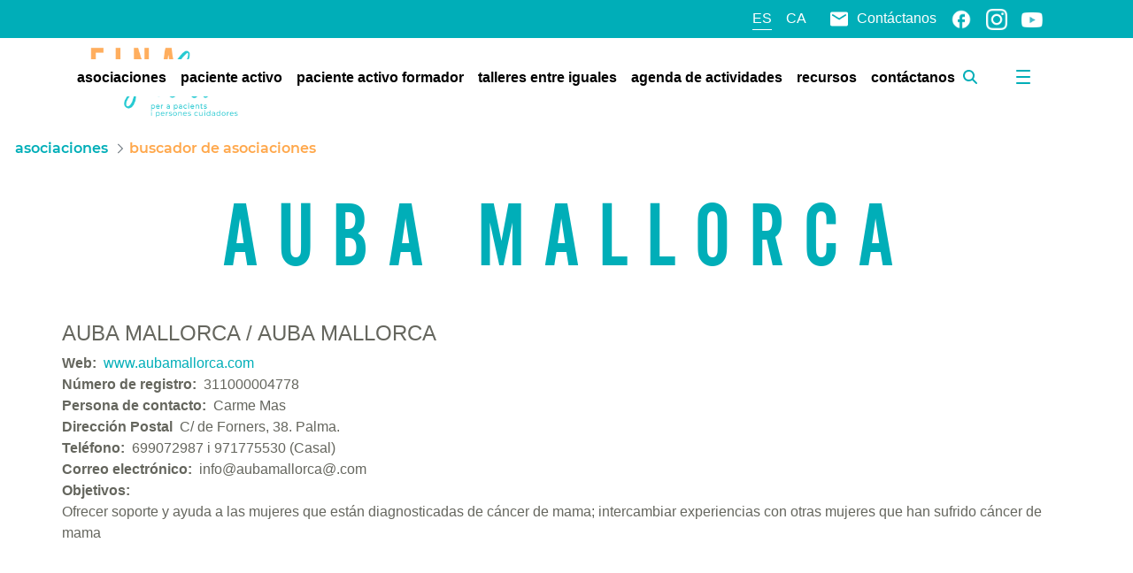

--- FILE ---
content_type: text/html;charset=UTF-8
request_url: https://einasalut.caib.es/web/paciente-activo/busqueda-asociaciones?p_p_id=com_liferay_portal_search_web_search_results_portlet_SearchResultsPortlet&p_p_lifecycle=0&p_p_state=maximized&p_p_mode=view&_com_liferay_portal_search_web_search_results_portlet_SearchResultsPortlet_mvcPath=%2Fview_content.jsp&_com_liferay_portal_search_web_search_results_portlet_SearchResultsPortlet_assetEntryId=469096&_com_liferay_portal_search_web_search_results_portlet_SearchResultsPortlet_type=content&p_l_back_url=%2Fweb%2Fpaciente-activo%2Fbusqueda-asociaciones%3Fcategory%3D362836%26category%3D362851%26category%3D362837%26category%3D362850%26delta%3D4%26start%3D1%26category%3D95714
body_size: 25486
content:
































	
		
			<!DOCTYPE html>



























































<html class="ltr" dir="ltr" lang="es-ES">

<head>
	<!-- Google Tag Manager -->
	<script>(function(w,d,s,l,i){w[l]=w[l]||[];w[l].push({'gtm.start':
	new Date().getTime(),event:'gtm.js'});var f=d.getElementsByTagName(s)[0],
	j=d.createElement(s),dl=l!='dataLayer'?'&l='+l:'';j.async=true;j.src=
	'https://www.googletagmanager.com/gtm.js?id='+i+dl;f.parentNode.insertBefore(j,f);
	})(window,document,'script','dataLayer','GTM-W9TK76G');</script>
	<!-- End Google Tag Manager -->

	<title>Buscador de asociaciones de enfermedades | EINASalut - Paciente activo - EINAsalut</title>

	<meta content="initial-scale=1.0, width=device-width" name="viewport" />
	<meta http-equiv="Content-Security-Policy" content="upgrade-insecure-requests" />































<meta content="text/html; charset=UTF-8" http-equiv="content-type" />









<meta content="¡Prueba nuestro buscador de asociaciones! ¡Entre ellas encontramos todas las asociaciones de enfermedades de las Islas Baleares!" lang="es-ES" name="description" /><meta content="asociaciones de enfermedades, pacientes" lang="es-ES" name="keywords" />


<script type="importmap">{"imports":{"react-dom":"/o/frontend-js-react-web/__liferay__/exports/react-dom.js","@clayui/breadcrumb":"/o/frontend-taglib-clay/__liferay__/exports/@clayui$breadcrumb.js","@clayui/form":"/o/frontend-taglib-clay/__liferay__/exports/@clayui$form.js","@clayui/popover":"/o/frontend-taglib-clay/__liferay__/exports/@clayui$popover.js","@clayui/charts":"/o/frontend-taglib-clay/__liferay__/exports/@clayui$charts.js","@clayui/shared":"/o/frontend-taglib-clay/__liferay__/exports/@clayui$shared.js","@clayui/localized-input":"/o/frontend-taglib-clay/__liferay__/exports/@clayui$localized-input.js","@clayui/modal":"/o/frontend-taglib-clay/__liferay__/exports/@clayui$modal.js","@clayui/empty-state":"/o/frontend-taglib-clay/__liferay__/exports/@clayui$empty-state.js","react":"/o/frontend-js-react-web/__liferay__/exports/react.js","@clayui/color-picker":"/o/frontend-taglib-clay/__liferay__/exports/@clayui$color-picker.js","@clayui/navigation-bar":"/o/frontend-taglib-clay/__liferay__/exports/@clayui$navigation-bar.js","@clayui/pagination":"/o/frontend-taglib-clay/__liferay__/exports/@clayui$pagination.js","@clayui/icon":"/o/frontend-taglib-clay/__liferay__/exports/@clayui$icon.js","@clayui/table":"/o/frontend-taglib-clay/__liferay__/exports/@clayui$table.js","@clayui/autocomplete":"/o/frontend-taglib-clay/__liferay__/exports/@clayui$autocomplete.js","@clayui/slider":"/o/frontend-taglib-clay/__liferay__/exports/@clayui$slider.js","@clayui/management-toolbar":"/o/frontend-taglib-clay/__liferay__/exports/@clayui$management-toolbar.js","@clayui/multi-select":"/o/frontend-taglib-clay/__liferay__/exports/@clayui$multi-select.js","@clayui/nav":"/o/frontend-taglib-clay/__liferay__/exports/@clayui$nav.js","@clayui/time-picker":"/o/frontend-taglib-clay/__liferay__/exports/@clayui$time-picker.js","@clayui/provider":"/o/frontend-taglib-clay/__liferay__/exports/@clayui$provider.js","@clayui/upper-toolbar":"/o/frontend-taglib-clay/__liferay__/exports/@clayui$upper-toolbar.js","@clayui/loading-indicator":"/o/frontend-taglib-clay/__liferay__/exports/@clayui$loading-indicator.js","@clayui/panel":"/o/frontend-taglib-clay/__liferay__/exports/@clayui$panel.js","@clayui/drop-down":"/o/frontend-taglib-clay/__liferay__/exports/@clayui$drop-down.js","@clayui/list":"/o/frontend-taglib-clay/__liferay__/exports/@clayui$list.js","@clayui/date-picker":"/o/frontend-taglib-clay/__liferay__/exports/@clayui$date-picker.js","@clayui/label":"/o/frontend-taglib-clay/__liferay__/exports/@clayui$label.js","@clayui/data-provider":"/o/frontend-taglib-clay/__liferay__/exports/@clayui$data-provider.js","@liferay/frontend-js-api/data-set":"/o/frontend-js-dependencies-web/__liferay__/exports/@liferay$js-api$data-set.js","@clayui/core":"/o/frontend-taglib-clay/__liferay__/exports/@clayui$core.js","@clayui/pagination-bar":"/o/frontend-taglib-clay/__liferay__/exports/@clayui$pagination-bar.js","@clayui/layout":"/o/frontend-taglib-clay/__liferay__/exports/@clayui$layout.js","@clayui/multi-step-nav":"/o/frontend-taglib-clay/__liferay__/exports/@clayui$multi-step-nav.js","@liferay/frontend-js-api":"/o/frontend-js-dependencies-web/__liferay__/exports/@liferay$js-api.js","@clayui/css":"/o/frontend-taglib-clay/__liferay__/exports/@clayui$css.js","@clayui/toolbar":"/o/frontend-taglib-clay/__liferay__/exports/@clayui$toolbar.js","@clayui/alert":"/o/frontend-taglib-clay/__liferay__/exports/@clayui$alert.js","@clayui/badge":"/o/frontend-taglib-clay/__liferay__/exports/@clayui$badge.js","@clayui/link":"/o/frontend-taglib-clay/__liferay__/exports/@clayui$link.js","@clayui/card":"/o/frontend-taglib-clay/__liferay__/exports/@clayui$card.js","@clayui/progress-bar":"/o/frontend-taglib-clay/__liferay__/exports/@clayui$progress-bar.js","@clayui/tooltip":"/o/frontend-taglib-clay/__liferay__/exports/@clayui$tooltip.js","@clayui/button":"/o/frontend-taglib-clay/__liferay__/exports/@clayui$button.js","@clayui/tabs":"/o/frontend-taglib-clay/__liferay__/exports/@clayui$tabs.js","@clayui/sticker":"/o/frontend-taglib-clay/__liferay__/exports/@clayui$sticker.js"},"scopes":{}}</script><script data-senna-track="temporary">var Liferay = window.Liferay || {};Liferay.Icons = Liferay.Icons || {};Liferay.Icons.controlPanelSpritemap = 'https://einasalut.caib.es/o/admin-theme/images/clay/icons.svg';Liferay.Icons.spritemap = 'https://einasalut.caib.es/o/baleares-theme/images/clay/icons.svg';</script>
<script data-senna-track="permanent" type="text/javascript">window.Liferay = window.Liferay || {}; window.Liferay.CSP = {nonce: ''};</script>
<script data-senna-track="permanent" src="/combo?browserId=chrome&minifierType=js&languageId=es_ES&t=1753858281126&/o/frontend-js-jquery-web/jquery/jquery.min.js&/o/frontend-js-jquery-web/jquery/init.js&/o/frontend-js-jquery-web/jquery/ajax.js&/o/frontend-js-jquery-web/jquery/bootstrap.bundle.min.js&/o/frontend-js-jquery-web/jquery/collapsible_search.js&/o/frontend-js-jquery-web/jquery/fm.js&/o/frontend-js-jquery-web/jquery/form.js&/o/frontend-js-jquery-web/jquery/popper.min.js&/o/frontend-js-jquery-web/jquery/side_navigation.js" type="text/javascript"></script>
<link data-senna-track="temporary" href="https://einasalut.caib.es/web/paciente-activo/busqueda-asociaciones" rel="canonical" />
<link data-senna-track="temporary" href="https://einasalut.caib.es/web/paciente-activo/busqueda-asociaciones" hreflang="es-ES" rel="alternate" />
<link data-senna-track="temporary" href="https://einasalut.caib.es/ca/web/paciente-activo/cercador-associacions" hreflang="ca-ES" rel="alternate" />
<link data-senna-track="temporary" href="https://einasalut.caib.es/web/paciente-activo/busqueda-asociaciones" hreflang="x-default" rel="alternate" />
<meta property="og:description" content="¡Prueba nuestro buscador de asociaciones! ¡Entre ellas encontramos todas las asociaciones de enfermedades de las Islas Baleares!">
<meta property="og:locale" content="es_ES">
<meta property="og:locale:alternate" content="es_ES">
<meta property="og:locale:alternate" content="ca_ES">
<meta property="og:site_name" content="Paciente activo">
<meta property="og:title" content="Buscador de asociaciones de enfermedades | EINASalut - Paciente activo - EINAsalut">
<meta property="og:type" content="website">
<meta property="og:url" content="https://einasalut.caib.es/web/paciente-activo/busqueda-asociaciones">


<link href="/documents/20124/0/favicon.ico/9007fa2c-62aa-d22b-11d1-c6326c867a4c" rel="apple-touch-icon" />
<link href="/documents/20124/0/favicon.ico/9007fa2c-62aa-d22b-11d1-c6326c867a4c" rel="icon" />



<link class="lfr-css-file" data-senna-track="temporary" href="https://einasalut.caib.es/o/baleares-theme/css/clay.css?browserId=chrome&amp;themeId=baleares_WAR_balearestheme&amp;minifierType=css&amp;languageId=es_ES&amp;t=1764668680000" id="liferayAUICSS" rel="stylesheet" type="text/css" />









	<link href="/combo?browserId=chrome&amp;minifierType=css&amp;themeId=baleares_WAR_balearestheme&amp;languageId=es_ES&amp;com_liferay_asset_publisher_web_portlet_AssetPublisherPortlet_INSTANCE_rkpz:%2Fo%2Fasset-publisher-web%2Fcss%2Fmain.css&amp;com_liferay_portal_search_web_category_facet_portlet_CategoryFacetPortlet_INSTANCE_nFy3Q85hlf3o:%2Fo%2Fportal-search-web%2Fcss%2Fmain.css&amp;com_liferay_product_navigation_product_menu_web_portlet_ProductMenuPortlet:%2Fo%2Fproduct-navigation-product-menu-web%2Fcss%2Fmain.css&amp;com_liferay_product_navigation_user_personal_bar_web_portlet_ProductNavigationUserPersonalBarPortlet:%2Fo%2Fproduct-navigation-user-personal-bar-web%2Fcss%2Fmain.css&amp;com_liferay_site_navigation_menu_web_portlet_SiteNavigationMenuPortlet:%2Fo%2Fsite-navigation-menu-web%2Fcss%2Fmain.css&amp;einasalut_user_popup_portlet_EinasalutUserPopupPortlet:%2Fo%2Fes.caib.einasalut.user.popup.portlet%2Fcss%2Fmain.css&amp;t=1764668680000" rel="stylesheet" type="text/css"
 data-senna-track="temporary" id="daeea908" />








<script data-senna-track="temporary" type="text/javascript">
	// <![CDATA[
		var Liferay = Liferay || {};

		Liferay.Browser = {
			acceptsGzip: function() {
				return true;
			},

			

			getMajorVersion: function() {
				return 131.0;
			},

			getRevision: function() {
				return '537.36';
			},
			getVersion: function() {
				return '131.0';
			},

			

			isAir: function() {
				return false;
			},
			isChrome: function() {
				return true;
			},
			isEdge: function() {
				return false;
			},
			isFirefox: function() {
				return false;
			},
			isGecko: function() {
				return true;
			},
			isIe: function() {
				return false;
			},
			isIphone: function() {
				return false;
			},
			isLinux: function() {
				return false;
			},
			isMac: function() {
				return true;
			},
			isMobile: function() {
				return false;
			},
			isMozilla: function() {
				return false;
			},
			isOpera: function() {
				return false;
			},
			isRtf: function() {
				return true;
			},
			isSafari: function() {
				return true;
			},
			isSun: function() {
				return false;
			},
			isWebKit: function() {
				return true;
			},
			isWindows: function() {
				return false;
			}
		};

		Liferay.Data = Liferay.Data || {};

		Liferay.Data.ICONS_INLINE_SVG = true;

		Liferay.Data.NAV_SELECTOR = '#navigation';

		Liferay.Data.NAV_SELECTOR_MOBILE = '#navigationCollapse';

		Liferay.Data.isCustomizationView = function() {
			return false;
		};

		Liferay.Data.notices = [
			
		];

		(function () {
			var available = {};

			var direction = {};

			

				available['es_ES'] = 'español\x20\x28España\x29';
				direction['es_ES'] = 'ltr';

			

				available['ca_ES'] = 'catalán\x20\x28España\x29';
				direction['ca_ES'] = 'ltr';

			

			Liferay.Language = {
				available,
				direction,
				get: function(key) {
					return key;
				}
			};
		})();

		var featureFlags = {"LPS-195263":false,"LPS-193884":false,"LPS-157988":false,"LPS-178642":false,"LPS-193005":false,"LPS-187284":false,"LPS-189187":false,"LPS-187285":false,"LPS-114786":false,"COMMERCE-8087":false,"LPS-197408":false,"LRAC-10757":false,"LPS-180090":false,"LPS-170809":false,"LPS-178052":false,"LPS-189856":false,"LPS-187436":false,"LPS-182184":false,"LPS-185892":false,"LPS-186620":false,"LPS-159650":false,"COMMERCE-11026":false,"LPS-197692":false,"LPS-184404":false,"LPS-180328":false,"COMMERCE-11028":false,"LPS-198183":false,"LPS-169923":false,"LPS-171364":false,"COMMERCE-11181":false,"LPS-196766":false,"LPS-153714":false,"COMMERCE-10890":false,"LPS-96845":false,"LPS-170670":false,"LPS-169981":false,"LPS-177027":false,"LPS-172416":false,"LPS-196724":false,"LPS-163118":false,"LPS-135430":false,"LPS-180155":false,"LPS-164563":false,"LPS-134060":false,"LPS-122920":false,"LPS-148856":false,"LPS-173135":false,"LPS-194395":false,"COMMERCE-9599":false,"LPS-195205":false,"LPS-187142":false,"LPS-187183":false,"LPS-197307":false,"LPS-196935":true,"LPS-187854":false,"LPS-197909":false,"LPS-165346":false,"LPS-144527":false,"COMMERCE-8949":false,"LPS-194362":false,"LPS-165481":false,"LPS-174455":false,"LPS-153813":false,"LPS-149256":false,"LPS-147671":false,"LPS-194763":false,"COMMERCE-11287":false,"LPS-165482":false,"LPS-193551":false,"LPS-196420":false,"LPS-197477":false,"LPS-174816":false,"LPS-186360":false,"LPS-153332":false,"LPS-179669":false,"LPS-174417":false,"LPS-155284":false,"LPS-183882":false,"LPS-186558":false,"LPS-158675":false,"LPS-159643":false,"LPS-181663":false,"LPS-179035":false,"LPS-161033":false,"LPS-164948":false,"LPS-184255":false,"LPS-188058":false,"LPS-129412":false,"LPS-198573":false,"LPS-183727":false,"LPS-166126":false,"LPS-182512":false,"LPS-169837":false,"LPS-180855":false};

		Liferay.FeatureFlags = Object.keys(featureFlags).reduce(
			(acc, key) => ({
				...acc, [key]: featureFlags[key] === 'true' || featureFlags[key] === true
			}), {}
		);

		Liferay.PortletKeys = {
			DOCUMENT_LIBRARY: 'com_liferay_document_library_web_portlet_DLPortlet',
			DYNAMIC_DATA_MAPPING: 'com_liferay_dynamic_data_mapping_web_portlet_DDMPortlet',
			ITEM_SELECTOR: 'com_liferay_item_selector_web_portlet_ItemSelectorPortlet'
		};

		Liferay.PropsValues = {
			JAVASCRIPT_SINGLE_PAGE_APPLICATION_TIMEOUT: 0,
			UPLOAD_SERVLET_REQUEST_IMPL_MAX_SIZE: 314572800
		};

		Liferay.ThemeDisplay = {

			

			
				getLayoutId: function() {
					return '23';
				},

				

				getLayoutRelativeControlPanelURL: function() {
					return '/group/paciente-activo/~/control_panel/manage?p_p_id=com_liferay_portal_search_web_search_results_portlet_SearchResultsPortlet';
				},

				getLayoutRelativeURL: function() {
					return '/web/paciente-activo/busqueda-asociaciones';
				},
				getLayoutURL: function() {
					return 'https://einasalut.caib.es/web/paciente-activo/busqueda-asociaciones';
				},
				getParentLayoutId: function() {
					return '3';
				},
				isControlPanel: function() {
					return false;
				},
				isPrivateLayout: function() {
					return 'false';
				},
				isVirtualLayout: function() {
					return false;
				},
			

			getBCP47LanguageId: function() {
				return 'es-ES';
			},
			getCanonicalURL: function() {

				

				return 'https\x3a\x2f\x2feinasalut\x2ecaib\x2ees\x2fweb\x2fpaciente-activo\x2fbusqueda-asociaciones';
			},
			getCDNBaseURL: function() {
				return 'https://einasalut.caib.es';
			},
			getCDNDynamicResourcesHost: function() {
				return '';
			},
			getCDNHost: function() {
				return '';
			},
			getCompanyGroupId: function() {
				return '20128';
			},
			getCompanyId: function() {
				return '20101';
			},
			getDefaultLanguageId: function() {
				return 'es_ES';
			},
			getDoAsUserIdEncoded: function() {
				return '';
			},
			getLanguageId: function() {
				return 'es_ES';
			},
			getParentGroupId: function() {
				return '93691';
			},
			getPathContext: function() {
				return '';
			},
			getPathImage: function() {
				return '/image';
			},
			getPathJavaScript: function() {
				return '/o/frontend-js-web';
			},
			getPathMain: function() {
				return '/c';
			},
			getPathThemeImages: function() {
				return 'https://einasalut.caib.es/o/baleares-theme/images';
			},
			getPathThemeRoot: function() {
				return '/o/baleares-theme';
			},
			getPlid: function() {
				return '114';
			},
			getPortalURL: function() {
				return 'https://einasalut.caib.es';
			},
			getRealUserId: function() {
				return '20105';
			},
			getRemoteAddr: function() {
				return '85.119.193.67';
			},
			getRemoteHost: function() {
				return '85.119.193.67';
			},
			getScopeGroupId: function() {
				return '93691';
			},
			getScopeGroupIdOrLiveGroupId: function() {
				return '93691';
			},
			getSessionId: function() {
				return '';
			},
			getSiteAdminURL: function() {
				return 'https://einasalut.caib.es/group/paciente-activo/~/control_panel/manage?p_p_lifecycle=0&p_p_state=maximized&p_p_mode=view';
			},
			getSiteGroupId: function() {
				return '93691';
			},
			getURLControlPanel: function() {
				return '/group/control_panel?refererPlid=114';
			},
			getURLHome: function() {
				return 'https\x3a\x2f\x2feinasalut\x2ecaib\x2ees\x2fweb\x2fguest';
			},
			getUserEmailAddress: function() {
				return '';
			},
			getUserId: function() {
				return '20105';
			},
			getUserName: function() {
				return '';
			},
			isAddSessionIdToURL: function() {
				return false;
			},
			isImpersonated: function() {
				return false;
			},
			isSignedIn: function() {
				return false;
			},

			isStagedPortlet: function() {
				
					
						return true;
					
					
			},

			isStateExclusive: function() {
				return false;
			},
			isStateMaximized: function() {
				return true;
			},
			isStatePopUp: function() {
				return false;
			}
		};

		var themeDisplay = Liferay.ThemeDisplay;

		Liferay.AUI = {

			

			getCombine: function() {
				return true;
			},
			getComboPath: function() {
				return '/combo/?browserId=chrome&minifierType=&languageId=es_ES&t=1764574354098&';
			},
			getDateFormat: function() {
				return '%d/%m/%Y';
			},
			getEditorCKEditorPath: function() {
				return '/o/frontend-editor-ckeditor-web';
			},
			getFilter: function() {
				var filter = 'raw';

				
					
						filter = 'min';
					
					

				return filter;
			},
			getFilterConfig: function() {
				var instance = this;

				var filterConfig = null;

				if (!instance.getCombine()) {
					filterConfig = {
						replaceStr: '.js' + instance.getStaticResourceURLParams(),
						searchExp: '\\.js$'
					};
				}

				return filterConfig;
			},
			getJavaScriptRootPath: function() {
				return '/o/frontend-js-web';
			},
			getPortletRootPath: function() {
				return '/html/portlet';
			},
			getStaticResourceURLParams: function() {
				return '?browserId=chrome&minifierType=&languageId=es_ES&t=1764574354098';
			}
		};

		Liferay.authToken = 'Rk0R6PFT';

		

		Liferay.currentURL = '\x2fweb\x2fpaciente-activo\x2fbusqueda-asociaciones\x3fp_p_id\x3dcom_liferay_portal_search_web_search_results_portlet_SearchResultsPortlet\x26p_p_lifecycle\x3d0\x26p_p_state\x3dmaximized\x26p_p_mode\x3dview\x26_com_liferay_portal_search_web_search_results_portlet_SearchResultsPortlet_mvcPath\x3d\x252Fview_content\x2ejsp\x26_com_liferay_portal_search_web_search_results_portlet_SearchResultsPortlet_assetEntryId\x3d469096\x26_com_liferay_portal_search_web_search_results_portlet_SearchResultsPortlet_type\x3dcontent\x26p_l_back_url\x3d\x252Fweb\x252Fpaciente-activo\x252Fbusqueda-asociaciones\x253Fcategory\x253D362836\x2526category\x253D362851\x2526category\x253D362837\x2526category\x253D362850\x2526delta\x253D4\x2526start\x253D1\x2526category\x253D95714';
		Liferay.currentURLEncoded = '\x252Fweb\x252Fpaciente-activo\x252Fbusqueda-asociaciones\x253Fp_p_id\x253Dcom_liferay_portal_search_web_search_results_portlet_SearchResultsPortlet\x2526p_p_lifecycle\x253D0\x2526p_p_state\x253Dmaximized\x2526p_p_mode\x253Dview\x2526_com_liferay_portal_search_web_search_results_portlet_SearchResultsPortlet_mvcPath\x253D\x25252Fview_content\x2ejsp\x2526_com_liferay_portal_search_web_search_results_portlet_SearchResultsPortlet_assetEntryId\x253D469096\x2526_com_liferay_portal_search_web_search_results_portlet_SearchResultsPortlet_type\x253Dcontent\x2526p_l_back_url\x253D\x25252Fweb\x25252Fpaciente-activo\x25252Fbusqueda-asociaciones\x25253Fcategory\x25253D362836\x252526category\x25253D362851\x252526category\x25253D362837\x252526category\x25253D362850\x252526delta\x25253D4\x252526start\x25253D1\x252526category\x25253D95714';
	// ]]>
</script>

<script data-senna-track="temporary" type="text/javascript">window.__CONFIG__= {basePath: '',combine: true, defaultURLParams: null, explainResolutions: false, exposeGlobal: false, logLevel: 'warn', moduleType: 'module', namespace:'Liferay', nonce: '', reportMismatchedAnonymousModules: 'warn', resolvePath: '/o/js_resolve_modules', url: '/combo/?browserId=chrome&minifierType=js&languageId=es_ES&t=1764574354098&', waitTimeout: 60000};</script><script data-senna-track="permanent" src="/o/frontend-js-loader-modules-extender/loader.js?&mac=9WaMmhziBCkScHZwrrVcOR7VZF4=&browserId=chrome&languageId=es_ES&minifierType=js" type="text/javascript"></script><script data-senna-track="permanent" src="/combo?browserId=chrome&minifierType=js&languageId=es_ES&t=1764574354098&/o/frontend-js-aui-web/aui/aui/aui-min.js&/o/frontend-js-aui-web/liferay/modules.js&/o/frontend-js-aui-web/liferay/aui_sandbox.js&/o/frontend-js-aui-web/aui/attribute-base/attribute-base-min.js&/o/frontend-js-aui-web/aui/attribute-complex/attribute-complex-min.js&/o/frontend-js-aui-web/aui/attribute-core/attribute-core-min.js&/o/frontend-js-aui-web/aui/attribute-observable/attribute-observable-min.js&/o/frontend-js-aui-web/aui/attribute-extras/attribute-extras-min.js&/o/frontend-js-aui-web/aui/event-custom-base/event-custom-base-min.js&/o/frontend-js-aui-web/aui/event-custom-complex/event-custom-complex-min.js&/o/frontend-js-aui-web/aui/oop/oop-min.js&/o/frontend-js-aui-web/aui/aui-base-lang/aui-base-lang-min.js&/o/frontend-js-aui-web/liferay/dependency.js&/o/frontend-js-aui-web/liferay/util.js&/o/frontend-js-web/liferay/dom_task_runner.js&/o/frontend-js-web/liferay/events.js&/o/frontend-js-web/liferay/lazy_load.js&/o/frontend-js-web/liferay/liferay.js&/o/frontend-js-web/liferay/global.bundle.js&/o/frontend-js-web/liferay/portlet.js&/o/frontend-js-web/liferay/workflow.js&/o/oauth2-provider-web/js/liferay.js" type="text/javascript"></script>
<script data-senna-track="temporary" type="text/javascript">window.Liferay = Liferay || {}; window.Liferay.OAuth2 = {getAuthorizeURL: function() {return 'https://einasalut.caib.es/o/oauth2/authorize';}, getBuiltInRedirectURL: function() {return 'https://einasalut.caib.es/o/oauth2/redirect';}, getIntrospectURL: function() { return 'https://einasalut.caib.es/o/oauth2/introspect';}, getTokenURL: function() {return 'https://einasalut.caib.es/o/oauth2/token';}, getUserAgentApplication: function(externalReferenceCode) {return Liferay.OAuth2._userAgentApplications[externalReferenceCode];}, _userAgentApplications: {}}</script><script data-senna-track="temporary" type="text/javascript">try {var MODULE_MAIN='calendar-web@5.0.83/index';var MODULE_PATH='/o/calendar-web';AUI().applyConfig({groups:{calendar:{base:MODULE_PATH+"/js/",combine:Liferay.AUI.getCombine(),filter:Liferay.AUI.getFilterConfig(),modules:{"liferay-calendar-a11y":{path:"calendar_a11y.js",requires:["calendar"]},"liferay-calendar-container":{path:"calendar_container.js",requires:["aui-alert","aui-base","aui-component","liferay-portlet-base"]},"liferay-calendar-date-picker-sanitizer":{path:"date_picker_sanitizer.js",requires:["aui-base"]},"liferay-calendar-interval-selector":{path:"interval_selector.js",requires:["aui-base","liferay-portlet-base"]},"liferay-calendar-interval-selector-scheduler-event-link":{path:"interval_selector_scheduler_event_link.js",requires:["aui-base","liferay-portlet-base"]},"liferay-calendar-list":{path:"calendar_list.js",requires:["aui-template-deprecated","liferay-scheduler"]},"liferay-calendar-message-util":{path:"message_util.js",requires:["liferay-util-window"]},"liferay-calendar-recurrence-converter":{path:"recurrence_converter.js",requires:[]},"liferay-calendar-recurrence-dialog":{path:"recurrence.js",requires:["aui-base","liferay-calendar-recurrence-util"]},"liferay-calendar-recurrence-util":{path:"recurrence_util.js",requires:["aui-base","liferay-util-window"]},"liferay-calendar-reminders":{path:"calendar_reminders.js",requires:["aui-base"]},"liferay-calendar-remote-services":{path:"remote_services.js",requires:["aui-base","aui-component","liferay-calendar-util","liferay-portlet-base"]},"liferay-calendar-session-listener":{path:"session_listener.js",requires:["aui-base","liferay-scheduler"]},"liferay-calendar-simple-color-picker":{path:"simple_color_picker.js",requires:["aui-base","aui-template-deprecated"]},"liferay-calendar-simple-menu":{path:"simple_menu.js",requires:["aui-base","aui-template-deprecated","event-outside","event-touch","widget-modality","widget-position","widget-position-align","widget-position-constrain","widget-stack","widget-stdmod"]},"liferay-calendar-util":{path:"calendar_util.js",requires:["aui-datatype","aui-io","aui-scheduler","aui-toolbar","autocomplete","autocomplete-highlighters"]},"liferay-scheduler":{path:"scheduler.js",requires:["async-queue","aui-datatype","aui-scheduler","dd-plugin","liferay-calendar-a11y","liferay-calendar-message-util","liferay-calendar-recurrence-converter","liferay-calendar-recurrence-util","liferay-calendar-util","liferay-scheduler-event-recorder","liferay-scheduler-models","promise","resize-plugin"]},"liferay-scheduler-event-recorder":{path:"scheduler_event_recorder.js",requires:["dd-plugin","liferay-calendar-util","resize-plugin"]},"liferay-scheduler-models":{path:"scheduler_models.js",requires:["aui-datatype","dd-plugin","liferay-calendar-util"]}},root:MODULE_PATH+"/js/"}}});
} catch(error) {console.error(error);}try {var MODULE_MAIN='dynamic-data-mapping-web@5.0.97/index';var MODULE_PATH='/o/dynamic-data-mapping-web';!function(){const a=Liferay.AUI;AUI().applyConfig({groups:{ddm:{base:MODULE_PATH+"/js/",combine:Liferay.AUI.getCombine(),filter:a.getFilterConfig(),modules:{"liferay-ddm-form":{path:"ddm_form.js",requires:["aui-base","aui-datatable","aui-datatype","aui-image-viewer","aui-parse-content","aui-set","aui-sortable-list","json","liferay-form","liferay-map-base","liferay-translation-manager","liferay-util-window"]},"liferay-portlet-dynamic-data-mapping":{condition:{trigger:"liferay-document-library"},path:"main.js",requires:["arraysort","aui-form-builder-deprecated","aui-form-validator","aui-map","aui-text-unicode","json","liferay-menu","liferay-translation-manager","liferay-util-window","text"]},"liferay-portlet-dynamic-data-mapping-custom-fields":{condition:{trigger:"liferay-document-library"},path:"custom_fields.js",requires:["liferay-portlet-dynamic-data-mapping"]}},root:MODULE_PATH+"/js/"}}})}();
} catch(error) {console.error(error);}try {var MODULE_MAIN='@liferay/frontend-taglib@13.1.1/index';var MODULE_PATH='/o/frontend-taglib';AUI().applyConfig({groups:{"frontend-taglib":{base:MODULE_PATH+"/",combine:Liferay.AUI.getCombine(),filter:Liferay.AUI.getFilterConfig(),modules:{"liferay-management-bar":{path:"management_bar/js/management_bar.js",requires:["aui-component","liferay-portlet-base"]},"liferay-sidebar-panel":{path:"sidebar_panel/js/sidebar_panel.js",requires:["aui-base","aui-debounce","aui-parse-content","liferay-portlet-base"]}},root:MODULE_PATH+"/"}}});
} catch(error) {console.error(error);}try {var MODULE_MAIN='staging-taglib@8.0.2/index';var MODULE_PATH='/o/staging-taglib';AUI().applyConfig({groups:{stagingTaglib:{base:MODULE_PATH+"/",combine:Liferay.AUI.getCombine(),filter:Liferay.AUI.getFilterConfig(),modules:{"liferay-export-import-management-bar-button":{path:"export_import_entity_management_bar_button/js/main.js",requires:["aui-component","liferay-search-container","liferay-search-container-select"]}},root:MODULE_PATH+"/"}}});
} catch(error) {console.error(error);}try {var MODULE_MAIN='frontend-editor-alloyeditor-web@5.0.44/index';var MODULE_PATH='/o/frontend-editor-alloyeditor-web';AUI().applyConfig({groups:{alloyeditor:{base:MODULE_PATH+"/js/",combine:Liferay.AUI.getCombine(),filter:Liferay.AUI.getFilterConfig(),modules:{"liferay-alloy-editor":{path:"alloyeditor.js",requires:["aui-component","liferay-portlet-base","timers"]},"liferay-alloy-editor-source":{path:"alloyeditor_source.js",requires:["aui-debounce","liferay-fullscreen-source-editor","liferay-source-editor","plugin"]}},root:MODULE_PATH+"/js/"}}});
} catch(error) {console.error(error);}try {var MODULE_MAIN='portal-search-web@6.0.121/index';var MODULE_PATH='/o/portal-search-web';AUI().applyConfig({groups:{search:{base:MODULE_PATH+"/js/",combine:Liferay.AUI.getCombine(),filter:Liferay.AUI.getFilterConfig(),modules:{"liferay-search-custom-filter":{path:"custom_filter.js",requires:[]},"liferay-search-facet-util":{path:"facet_util.js",requires:[]},"liferay-search-modified-facet":{path:"modified_facet.js",requires:["aui-form-validator","liferay-search-facet-util"]},"liferay-search-modified-facet-configuration":{path:"modified_facet_configuration.js",requires:["aui-node"]},"liferay-search-sort-configuration":{path:"sort_configuration.js",requires:["aui-node"]},"liferay-search-sort-util":{path:"sort_util.js",requires:[]}},root:MODULE_PATH+"/js/"}}});
} catch(error) {console.error(error);}try {var MODULE_MAIN='frontend-js-components-web@2.0.58/index';var MODULE_PATH='/o/frontend-js-components-web';AUI().applyConfig({groups:{components:{mainModule:MODULE_MAIN}}});
} catch(error) {console.error(error);}try {var MODULE_MAIN='portal-workflow-kaleo-designer-web@5.0.119/index';var MODULE_PATH='/o/portal-workflow-kaleo-designer-web';AUI().applyConfig({groups:{"kaleo-designer":{base:MODULE_PATH+"/designer/js/legacy/",combine:Liferay.AUI.getCombine(),filter:Liferay.AUI.getFilterConfig(),modules:{"liferay-kaleo-designer-autocomplete-util":{path:"autocomplete_util.js",requires:["autocomplete","autocomplete-highlighters"]},"liferay-kaleo-designer-definition-diagram-controller":{path:"definition_diagram_controller.js",requires:["liferay-kaleo-designer-field-normalizer","liferay-kaleo-designer-utils"]},"liferay-kaleo-designer-dialogs":{path:"dialogs.js",requires:["liferay-util-window"]},"liferay-kaleo-designer-editors":{path:"editors.js",requires:["aui-ace-editor","aui-ace-editor-mode-xml","aui-base","aui-datatype","aui-node","liferay-kaleo-designer-autocomplete-util","liferay-kaleo-designer-utils"]},"liferay-kaleo-designer-field-normalizer":{path:"field_normalizer.js",requires:["liferay-kaleo-designer-remote-services"]},"liferay-kaleo-designer-nodes":{path:"nodes.js",requires:["aui-datatable","aui-datatype","aui-diagram-builder","liferay-kaleo-designer-editors","liferay-kaleo-designer-utils"]},"liferay-kaleo-designer-remote-services":{path:"remote_services.js",requires:["aui-io","liferay-portlet-url"]},"liferay-kaleo-designer-templates":{path:"templates.js",requires:["aui-tpl-snippets-deprecated"]},"liferay-kaleo-designer-utils":{path:"utils.js",requires:[]},"liferay-kaleo-designer-xml-definition":{path:"xml_definition.js",requires:["aui-base","aui-component","dataschema-xml","datatype-xml"]},"liferay-kaleo-designer-xml-definition-serializer":{path:"xml_definition_serializer.js",requires:["escape","liferay-kaleo-designer-xml-util"]},"liferay-kaleo-designer-xml-util":{path:"xml_util.js",requires:["aui-base"]},"liferay-portlet-kaleo-designer":{path:"main.js",requires:["aui-ace-editor","aui-ace-editor-mode-xml","aui-tpl-snippets-deprecated","dataschema-xml","datasource","datatype-xml","event-valuechange","io-form","liferay-kaleo-designer-autocomplete-util","liferay-kaleo-designer-editors","liferay-kaleo-designer-nodes","liferay-kaleo-designer-remote-services","liferay-kaleo-designer-utils","liferay-kaleo-designer-xml-util","liferay-util-window"]}},root:MODULE_PATH+"/designer/js/legacy/"}}});
} catch(error) {console.error(error);}try {var MODULE_MAIN='invitation-invite-members-web@5.0.32/index';var MODULE_PATH='/o/invitation-invite-members-web';AUI().applyConfig({groups:{"invite-members":{base:MODULE_PATH+"/invite_members/js/",combine:Liferay.AUI.getCombine(),filter:Liferay.AUI.getFilterConfig(),modules:{"liferay-portlet-invite-members":{path:"main.js",requires:["aui-base","autocomplete-base","datasource-io","datatype-number","liferay-portlet-base","liferay-util-window","node-core"]}},root:MODULE_PATH+"/invite_members/js/"}}});
} catch(error) {console.error(error);}try {var MODULE_MAIN='portal-workflow-task-web@5.0.64/index';var MODULE_PATH='/o/portal-workflow-task-web';AUI().applyConfig({groups:{workflowtasks:{base:MODULE_PATH+"/js/",combine:Liferay.AUI.getCombine(),filter:Liferay.AUI.getFilterConfig(),modules:{"liferay-workflow-tasks":{path:"main.js",requires:["liferay-util-window"]}},root:MODULE_PATH+"/js/"}}});
} catch(error) {console.error(error);}try {var MODULE_MAIN='item-selector-taglib@6.0.3/index.es';var MODULE_PATH='/o/item-selector-taglib';AUI().applyConfig({groups:{"item-selector-taglib":{base:MODULE_PATH+"/",combine:Liferay.AUI.getCombine(),filter:Liferay.AUI.getFilterConfig(),modules:{"liferay-image-selector":{path:"image_selector/js/image_selector.js",requires:["aui-base","liferay-item-selector-dialog","liferay-portlet-base","uploader"]}},root:MODULE_PATH+"/"}}});
} catch(error) {console.error(error);}try {var MODULE_MAIN='contacts-web@5.0.54/index';var MODULE_PATH='/o/contacts-web';AUI().applyConfig({groups:{contactscenter:{base:MODULE_PATH+"/js/",combine:Liferay.AUI.getCombine(),filter:Liferay.AUI.getFilterConfig(),modules:{"liferay-contacts-center":{path:"main.js",requires:["aui-io-plugin-deprecated","aui-toolbar","autocomplete-base","datasource-io","json-parse","liferay-portlet-base","liferay-util-window"]}},root:MODULE_PATH+"/js/"}}});
} catch(error) {console.error(error);}try {var MODULE_MAIN='staging-processes-web@5.0.54/index';var MODULE_PATH='/o/staging-processes-web';AUI().applyConfig({groups:{stagingprocessesweb:{base:MODULE_PATH+"/",combine:Liferay.AUI.getCombine(),filter:Liferay.AUI.getFilterConfig(),modules:{"liferay-staging-processes-export-import":{path:"js/main.js",requires:["aui-datatype","aui-dialog-iframe-deprecated","aui-modal","aui-parse-content","aui-toggler","liferay-portlet-base","liferay-util-window"]}},root:MODULE_PATH+"/"}}});
} catch(error) {console.error(error);}try {var MODULE_MAIN='@liferay/document-library-web@6.0.171/document_library/js/index';var MODULE_PATH='/o/document-library-web';AUI().applyConfig({groups:{dl:{base:MODULE_PATH+"/document_library/js/legacy/",combine:Liferay.AUI.getCombine(),filter:Liferay.AUI.getFilterConfig(),modules:{"document-library-upload-component":{path:"DocumentLibraryUpload.js",requires:["aui-component","aui-data-set-deprecated","aui-overlay-manager-deprecated","aui-overlay-mask-deprecated","aui-parse-content","aui-progressbar","aui-template-deprecated","liferay-search-container","querystring-parse-simple","uploader"]}},root:MODULE_PATH+"/document_library/js/legacy/"}}});
} catch(error) {console.error(error);}try {var MODULE_MAIN='exportimport-web@5.0.81/index';var MODULE_PATH='/o/exportimport-web';AUI().applyConfig({groups:{exportimportweb:{base:MODULE_PATH+"/",combine:Liferay.AUI.getCombine(),filter:Liferay.AUI.getFilterConfig(),modules:{"liferay-export-import-export-import":{path:"js/main.js",requires:["aui-datatype","aui-dialog-iframe-deprecated","aui-modal","aui-parse-content","aui-toggler","liferay-portlet-base","liferay-util-window"]}},root:MODULE_PATH+"/"}}});
} catch(error) {console.error(error);}try {var MODULE_MAIN='@liferay/frontend-js-state-web@1.0.19/index';var MODULE_PATH='/o/frontend-js-state-web';AUI().applyConfig({groups:{state:{mainModule:MODULE_MAIN}}});
} catch(error) {console.error(error);}try {var MODULE_MAIN='@liferay/frontend-js-react-web@5.0.33/index';var MODULE_PATH='/o/frontend-js-react-web';AUI().applyConfig({groups:{react:{mainModule:MODULE_MAIN}}});
} catch(error) {console.error(error);}</script>


<script data-senna-track="temporary" type="text/javascript">
	// <![CDATA[
		
			
				
					Liferay.Portlet.register('com_liferay_portal_search_web_search_results_portlet_SearchResultsPortlet');
				
				
		

		

		
	// ]]>
</script>





	
		

			

			
		
		



	
		

			

			
		
		



	
		

			

			
		
	












	













	
	<script data-senna-track="permanent">
		Liferay.namespace('Maps').onGMapsReady = function (event) {
			Liferay.Maps.gmapsReady = true;

			Liferay.fire('gmapsReady');
		};

		if (!Liferay.Maps.gmapsReady) {
			var apiURL =
				'http' +
				'://maps.googleapis.com/maps/api/js?v=3.exp&libraries=places&callback=Liferay.Maps.onGMapsReady';

			
				apiURL += '&key=' + 'AIzaSyCPaIFh4XoU7sXsjIl50NYvtJf3qP674Mg';
			

			var script = document.createElement('script');

			script.setAttribute('src', apiURL);

			document.head.appendChild(script);

			script = null;
		}
	</script>










<link class="lfr-css-file" data-senna-track="temporary" href="https://einasalut.caib.es/o/baleares-theme/css/main.css?browserId=chrome&amp;themeId=baleares_WAR_balearestheme&amp;minifierType=css&amp;languageId=es_ES&amp;t=1764668680000" id="liferayThemeCSS" rel="stylesheet" type="text/css" />








	<style data-senna-track="temporary" type="text/css">

		

			

		

			

				

					

#p_p_id_com_liferay_portal_search_web_category_facet_portlet_CategoryFacetPortlet_INSTANCE_nFy3Q85hlf3o_ .portlet-content {
background-color: ##;
border-top-color: ##;
border-right-color: ##;
border-bottom-color: ##;
border-left-color: ##;
color: ##
}
#portlet_com_liferay_portal_search_web_category_facet_portlet_CategoryFacetPortlet_INSTANCE_nFy3Q85hlf3o .panel-title{
	display: none;
}

#portlet_com_liferay_portal_search_web_category_facet_portlet_CategoryFacetPortlet_INSTANCE_nFy3Q85hlf3o .panel-body{
	padding: 0;
}



				

			

		

			

				

					

#p_p_id_com_liferay_portal_search_web_custom_facet_portlet_CustomFacetPortlet_INSTANCE_Gz6r4JmC2I9D_ .portlet-content {

}




				

			

		

			

				

					

#p_p_id_com_liferay_portal_search_web_custom_facet_portlet_CustomFacetPortlet_INSTANCE_mzXKaqZCbxrB_ .portlet-content {

}




				

			

		

			

				

					

#p_p_id_com_liferay_portal_search_web_internal_custom_filter_portlet_CustomFilterPortlet_INSTANCE_RGTspSMJK1Cz_ .portlet-content {

}




				

			

		

			

		

			

		

			

		

			

		

			

		

			

		

			

		

			

		

			

		

			

				

					

#p_p_id_com_liferay_site_navigation_breadcrumb_web_portlet_SiteNavigationBreadcrumbPortlet_INSTANCE_mvQnK3ieLl1k_ .portlet-content {

}
button.date-picker-dropdown-toggle.btn.btn-unstyled{
display: none;
}



				

			

		

			

		

			

		

			

		

			

		

			

		

			

		

			

		

			

		

	</style>


<script data-senna-track="temporary">var Liferay = window.Liferay || {}; Liferay.CommerceContext = {"commerceAccountGroupIds":[],"accountEntryAllowedTypes":["person"],"commerceChannelId":"0","currency":{"currencyId":"4102368","currencyCode":"USD"},"showSeparateOrderItems":false,"commerceSiteType":0};</script><link href="/o/commerce-frontend-js/styles/main.css" rel="stylesheet" type="text/css" />
<style data-senna-track="temporary" type="text/css">
	:root {
		--padding-top: ;
		--rosa-principal: ;
		--gris-principal: ;
		--texto-principal: ;
		--blanco-principal: ;
		--verde-principal: ;
		--padding-left: 0px;
		--padding-bottom: ;
		--naranja-principal: ;
		--margin-right: ;
		--margin-left: ;
		--color-secundario: ;
		--amarillo-principal: ;
		--color-principal: ;
		--margin-top: ;
		--margin-bottom: ;
		--padding-right: 0px;
	}
	:root {
		--amarillo-principal: #F9CF3F;
		--color-secundario: #FFA84C;
		--rosa-principal: #F16177;
		--gris-principal: #65665E;
		--texto-principal: #65665E;
		--color-principal: #00aeb8;
		--blanco-principal:  #FFFFFF;
		--verde-principal: #C2E76B;
		--naranja-principal: #FFA84C;
	}
</style>
<script>
Liferay.Loader.require(
'@liferay/frontend-js-state-web@1.0.19',
function(FrontendJsState) {
try {
} catch (err) {
	console.error(err);
}
});

</script><script>
Liferay.Loader.require(
'frontend-js-spa-web@5.0.44/init',
function(frontendJsSpaWebInit) {
try {
(function() {
frontendJsSpaWebInit.default({"navigationExceptionSelectors":":not([target=\"_blank\"]):not([data-senna-off]):not([data-resource-href]):not([data-cke-saved-href]):not([data-cke-saved-href])","cacheExpirationTime":-1,"clearScreensCache":false,"portletsBlacklist":["com_liferay_site_navigation_directory_web_portlet_SitesDirectoryPortlet","com_liferay_nested_portlets_web_portlet_NestedPortletsPortlet","com_liferay_questions_web_internal_portlet_QuestionsPortlet","com_liferay_account_admin_web_internal_portlet_AccountUsersRegistrationPortlet","com_liferay_portal_language_override_web_internal_portlet_PLOPortlet","com_liferay_login_web_portlet_LoginPortlet","com_liferay_login_web_portlet_FastLoginPortlet"],"excludedTargetPortlets":["com_liferay_users_admin_web_portlet_UsersAdminPortlet","com_liferay_server_admin_web_portlet_ServerAdminPortlet"],"validStatusCodes":[221,490,494,499,491,492,493,495,220],"debugEnabled":false,"loginRedirect":"","excludedPaths":["/c/document_library","/documents","/image"],"userNotification":{"message":"Parece que esto está tardando más de lo esperado.","title":"Vaya","timeout":30000},"requestTimeout":0})
})();
} catch (err) {
	console.error(err);
}
});

</script>











<script type="text/javascript">
Liferay.on(
	'ddmFieldBlur', function(event) {
		if (window.Analytics) {
			Analytics.send(
				'fieldBlurred',
				'Form',
				{
					fieldName: event.fieldName,
					focusDuration: event.focusDuration,
					formId: event.formId,
					formPageTitle: event.formPageTitle,
					page: event.page,
					title: event.title
				}
			);
		}
	}
);

Liferay.on(
	'ddmFieldFocus', function(event) {
		if (window.Analytics) {
			Analytics.send(
				'fieldFocused',
				'Form',
				{
					fieldName: event.fieldName,
					formId: event.formId,
					formPageTitle: event.formPageTitle,
					page: event.page,
					title:event.title
				}
			);
		}
	}
);

Liferay.on(
	'ddmFormPageShow', function(event) {
		if (window.Analytics) {
			Analytics.send(
				'pageViewed',
				'Form',
				{
					formId: event.formId,
					formPageTitle: event.formPageTitle,
					page: event.page,
					title: event.title
				}
			);
		}
	}
);

Liferay.on(
	'ddmFormSubmit', function(event) {
		if (window.Analytics) {
			Analytics.send(
				'formSubmitted',
				'Form',
				{
					formId: event.formId,
					title: event.title
				}
			);
		}
	}
);

Liferay.on(
	'ddmFormView', function(event) {
		if (window.Analytics) {
			Analytics.send(
				'formViewed',
				'Form',
				{
					formId: event.formId,
					title: event.title
				}
			);
		}
	}
);

</script><script>

</script>













<script data-senna-track="temporary" type="text/javascript">
	if (window.Analytics) {
		window._com_liferay_document_library_analytics_isViewFileEntry = false;
	}
</script>






























</head>

<body class="chrome controls-visible  yui3-skin-sam page-maximized signed-out public-page site">
	<!-- Google Tag Manager (noscript) -->
	<noscript><iframe title="google tag manager" src="https://www.googletagmanager.com/ns.html?id=GTM-W9TK76G"
	height="0" width="0" style="display:none;visibility:hidden"></iframe></noscript>
	<!-- End Google Tag Manager (noscript) -->











































































<div id="einasalut-sidenav-background" class="d-none"></div>

<div class="container-fluid" id="wrapper">

<header class="lfr-layout-structure-item-32d14123-3478-b441-0695-29ee75a8a158 lfr-layout-structure-item-container b-blanco-principal" style="">
    <div class="w-100" style="heigth: 54px;">
    </div>
    <div class="lfr-layout-structure-item-474e521c-b2fa-cd76-12e9-ef8035b3aaab lfr-layout-structure-item-row" style="">
        <div class="b-cprincipal">
            <div id="einasalut-premenu" class="align-items-center common-margin d-flex justify-content-end py-2">
                <div>






































































	

	<div class="portlet-boundary portlet-boundary_com_liferay_site_navigation_language_web_portlet_SiteNavigationLanguagePortlet_  portlet-static portlet-static-end portlet-decorate portlet-language " id="p_p_id_com_liferay_site_navigation_language_web_portlet_SiteNavigationLanguagePortlet_INSTANCE_lsej_">
		<span id="p_com_liferay_site_navigation_language_web_portlet_SiteNavigationLanguagePortlet_INSTANCE_lsej"></span>




	

	
		
			


































	
		
<section class="portlet" id="portlet_com_liferay_site_navigation_language_web_portlet_SiteNavigationLanguagePortlet_INSTANCE_lsej">


	<div class="portlet-content">

			<div class="autofit-float autofit-row portlet-header">

					<div class="autofit-col autofit-col-expand">
						<h2 class="portlet-title-text">Selector de idioma</h2>
					</div>

			</div>

		
			<div class=" portlet-content-container">
				


	<div class="portlet-body">



	
		
			
				
					







































	

	








	

				

				
					
						


	

		



























































	

		<div class="d-flex align-items-center justify-content-center">
<span class="gaib-language-link text-uppercase" lang="es-ES" >es</span><a href="/c/portal/update_language?p_l_id=114&amp;redirect=%2Fweb%2Fpaciente-activo%2Fbusqueda-asociaciones%3Fp_p_id%3Dcom_liferay_portal_search_web_search_results_portlet_SearchResultsPortlet%26p_p_lifecycle%3D0%26p_p_state%3Dmaximized%26p_p_mode%3Dview%26_com_liferay_portal_search_web_search_results_portlet_SearchResultsPortlet_mvcPath%3D%252Fview_content.jsp%26_com_liferay_portal_search_web_search_results_portlet_SearchResultsPortlet_assetEntryId%3D469096%26_com_liferay_portal_search_web_search_results_portlet_SearchResultsPortlet_type%3Dcontent%26p_l_back_url%3D%252Fweb%252Fpaciente-activo%252Fbusqueda-asociaciones%253Fcategory%253D362836%2526category%253D362851%2526category%253D362837%2526category%253D362850%2526delta%253D4%2526start%253D1%2526category%253D95714&amp;languageId=ca_ES" class="gaib-language-link text-uppercase" lang="ca-ES" >ca</a>	</div>

<style>
	.gaib-language-link{
		margin: 0 .5rem;
		display: block;
	}
	
	span.gaib-language-link{
		font-weight: bold;
	}
</style>


	
	
					
				
			
		
	
	


	</div>

			</div>
		
	</div>
</section>
	

		
		







	</div>






                </div>
                <div class="ml-3">
                    <a class="c-blanco-principal" href="/contactanos" blank="_blank">
                        <img class="mr-1" src="https://einasalut.caib.es/o/baleares-theme/images/baleares/iconos/email.png">
                        <span class="d-sm-inline-block d-none">Contáctanos</span>
                    </a>
                </div>
                <div class="ml-3">
                    <a class="c-blanco-principal" href="https://www.facebook.com/einasalut" target="_blank" alt="Facebook" title="Facebook">
                        <img src="https://einasalut.caib.es/o/baleares-theme/images/baleares/iconos/facebook.png">
                    </a>
                </div>
                <div class="ml-3">
                    <a class="c-blanco-principal" href="https://www.instagram.com/einasalut/" target="_blank" alt="Instagram" title="Instagram">
                        <img src="https://einasalut.caib.es/o/baleares-theme/images/baleares/iconos/instagram.png">
                    </a>
                </div>
                <div class="ml-3">
                    <a class="c-blanco-principal" href="https://youtube.com/@einasalut?si=Fk38OrqFSx4a0K0k" target="_blank" alt="YouTube" title="YouTube">
                        <img src="https://einasalut.caib.es/o/baleares-theme/images/baleares/iconos/youtube.png">
                    </a>
                </div>
            </div>
        </div>
        <div class="align-items-center align-items-lg-center align-items-md-center align-items-sm-center common-margin flex-lg-row flex-md-row flex-row flex-sm-row no-gutters py-4 row">
            <div class="col col-lg-2 col-sm-5 col-5 col-md-4 d-flex flex-column einasalut-header-logo">
                <div class="lfr-layout-structure-item-imagen--copiar- lfr-layout-structure-item-fe9ad16d-adc9-4c23-c9b7-aaceb11274e0 " style="">
                    <div id="fragment-e96ae167-2596-5183-6522-19344721800e">
                        <div class="goib-imagen-fragment component-image">
                            <a href="https://einasalut.caib.es/web/paciente-activo" class="d-block my-n4" title="Ir a  Paciente activo">
                                <img class="img-fluid" alt="Paciente activo" src="/image/layout_set_logo?img_id=305105&amp;t=1768411254021" />
                            </a>
                        </div>
                    </div>
                    <style>
                    .goib-imagen-fragment img {
                        max-width: 100%;
                        max-height: 5rem;
                    }
                    </style>
                </div>
            </div>
            <div class="col col-lg-9 col-sm-2 col-2 col-md-4 d-flex flex-column einasalut-header-simple-site-map align-items-end">
                <div class="d-lg-flex d-none lfr-layout-structure-item-com-liferay-site-navigation-menu-web-portlet-sitenavigationmenuportlet lfr-layout-structure-item-cdad0dfa-ca71-298c-9d82-108e2caa808e " style="">
                    <div id="fragment-774c4654-750f-254c-4e69-de18718f7ed5">






































































	

	<div class="portlet-boundary portlet-boundary_com_liferay_site_navigation_menu_web_portlet_SiteNavigationMenuPortlet_  portlet-static portlet-static-end portlet-decorate portlet-navigation " id="p_p_id_com_liferay_site_navigation_menu_web_portlet_SiteNavigationMenuPortlet_INSTANCE_gcuo_">
		<span id="p_com_liferay_site_navigation_menu_web_portlet_SiteNavigationMenuPortlet_INSTANCE_gcuo"></span>




	

	
		
			


































	
		
<section class="portlet" id="portlet_com_liferay_site_navigation_menu_web_portlet_SiteNavigationMenuPortlet_INSTANCE_gcuo">


	<div class="portlet-content">

			<div class="autofit-float autofit-row portlet-header">

					<div class="autofit-col autofit-col-expand">
						<h2 class="portlet-title-text">Visualización del menú</h2>
					</div>

			</div>

		
			<div class=" portlet-content-container">
				


	<div class="portlet-body">



	
		
			
				
					







































	

	








	

				

				
					
						


	

		




















	
	

		

		

		

	<nav aria-label="Páginas del sitio web" id="navbar" role="navigation">
		<ul class="navbar-blank navbar-nav navbar-site justify-content-end" role="menubar">







                    


					<li class="lfr-nav-item nav-item dropdown" id="layout_com_liferay_site_navigation_menu_web_portlet_SiteNavigationMenuPortlet_INSTANCE_gcuo_3" role="presentation">

                        <a 
                            href="https://einasalut.caib.es/web/paciente-activo/asociaciones"
                            class="nav-link text-truncate dropdown-toggle d-flex nav-header goib-link-secondary goib-has-child" 
                            data-id="c-asociaciones"
                            class="nav-link text-truncate dropdown-toggle"
							role="menuitem"
							tabindex="0"
                            
                        >
                            <span class="text-truncate text-black">
                                asociaciones
                            </span>
                        </a>
					</li>






                    


					<li class="lfr-nav-item nav-item dropdown" id="layout_com_liferay_site_navigation_menu_web_portlet_SiteNavigationMenuPortlet_INSTANCE_gcuo_15" role="presentation">

                        <a 
                            href="https://einasalut.caib.es/web/paciente-activo/paciente-activo"
                            class="nav-link text-truncate dropdown-toggle d-flex nav-header goib-link-secondary goib-has-child" 
                            data-id="c-paciente-activo"
                            class="nav-link text-truncate dropdown-toggle"
							role="menuitem"
							tabindex="0"
                            
                        >
                            <span class="text-truncate text-black">
                                paciente activo
                            </span>
                        </a>
					</li>






                    


					<li class="lfr-nav-item nav-item dropdown" id="layout_com_liferay_site_navigation_menu_web_portlet_SiteNavigationMenuPortlet_INSTANCE_gcuo_7" role="presentation">

                        <a 
                            href="https://einasalut.caib.es/web/paciente-activo/paciente-activo-formador"
                            class="nav-link text-truncate dropdown-toggle d-flex nav-header goib-link-secondary goib-has-child" 
                            data-id="c-paciente-activo-formador"
                            class="nav-link text-truncate dropdown-toggle"
							role="menuitem"
							tabindex="0"
                            
                        >
                            <span class="text-truncate text-black">
                                paciente activo formador
                            </span>
                        </a>
					</li>




                    


					<li class="lfr-nav-item nav-item" id="layout_com_liferay_site_navigation_menu_web_portlet_SiteNavigationMenuPortlet_INSTANCE_gcuo_11" role="presentation">

                        <a 
                            href="https://einasalut.caib.es/web/paciente-activo/formacion-entre-iguales"
                            class="nav-link text-truncate d-flex nav-header goib-link-secondary " 
                            data-id="c-talleres-entre-iguales"
                            class="nav-link text-truncate"
							role="menuitem"
							tabindex="0"
                            
                        >
                            <span class="text-truncate text-black">
                                talleres entre iguales
                            </span>
                        </a>
					</li>




                    


					<li class="lfr-nav-item nav-item" id="layout_com_liferay_site_navigation_menu_web_portlet_SiteNavigationMenuPortlet_INSTANCE_gcuo_126" role="presentation">

                        <a 
                            href="https://einasalut.caib.es/web/paciente-activo/agenda-de-actividades"
                            class="nav-link text-truncate d-flex nav-header goib-link-secondary " 
                            data-id="c-agenda-de-actividades"
                            class="nav-link text-truncate"
							role="menuitem"
							tabindex="0"
                            
                        >
                            <span class="text-truncate text-black">
                                agenda de actividades
                            </span>
                        </a>
					</li>




                    


					<li class="lfr-nav-item nav-item" id="layout_com_liferay_site_navigation_menu_web_portlet_SiteNavigationMenuPortlet_INSTANCE_gcuo_168" role="presentation">

                        <a 
                            href="https://einasalut.caib.es/web/paciente-activo/recursos"
                            class="nav-link text-truncate d-flex nav-header goib-link-secondary " 
                            data-id="c-recursos"
                            class="nav-link text-truncate"
							role="menuitem"
							tabindex="0"
                            
                        >
                            <span class="text-truncate text-black">
                                recursos
                            </span>
                        </a>
					</li>




                    


					<li class="lfr-nav-item nav-item" id="layout_com_liferay_site_navigation_menu_web_portlet_SiteNavigationMenuPortlet_INSTANCE_gcuo_82" role="presentation">

                        <a 
                            href="https://einasalut.caib.es/web/paciente-activo/el-programa-pacient-actiu-de-les-illes-balears-en-12-preguntas#contactar"
                            class="nav-link text-truncate d-flex nav-header goib-link-secondary " 
                            data-id="c-contactanos"
                            class="nav-link text-truncate"
							role="menuitem"
							tabindex="0"
                            
                        >
                            <span class="text-truncate text-black">
                                contáctanos
                            </span>
                        </a>
					</li>
		</ul>
	</nav>

<script>
AUI().use(
  'liferay-navigation-interaction',
function(A) {
(function() {
var $ = AUI.$;var _ = AUI._;		var navigation = A.one('#navbar_com_liferay_site_navigation_menu_web_portlet_SiteNavigationMenuPortlet_INSTANCE_gcuo');

		Liferay.Data.NAV_INTERACTION_LIST_SELECTOR = '.navbar-site';
		Liferay.Data.NAV_LIST_SELECTOR = '.navbar-site';

		if (navigation) {
			navigation.plug(Liferay.NavigationInteraction);
		}
})();
});

</script>
	<script>
        function openNav() {
            console.log('screen width', window.screen.width)
            if(window.screen.width > 768){
                document.getElementById("goib-sidenav").style.width = "450px";
                $("#goib-sidenav-background").removeClass('d-none')
            }else{
                document.getElementById("goib-sidenav").style.width = "100%";
            }
        }

        /*$(document).ready(function(){
            $(".goib-has-child").click(function(e){
                e.preventDefault()
                openNav();
                var data = $(this).attr('data-id');	
                document.getElementById("navigation").classList.add('goib-segundo-nivel') ;
                $('.goib-sidenav-level-2').addClass('d-none')
                $('.goib-sidenav-link').removeClass('goib-selected')
                $('#'+data).find('.goib-sidenav-level-2').removeClass('d-none')
                $('#'+data).parent().addClass('goib-selected')    

                $("#goib-sidenav #navigation").css("overflow-y", "visible")
            })
        })*/
	</script>

	
	
	


	
	
					
				
			
		
	
	


	</div>

			</div>
		
	</div>
</section>
	

		
		







	</div>






                    </div>
                </div>
            </div>
            <div class="col col-lg-1 col-sm-5 col-5 col-md-4 d-flex flex-column einasalut-header-additional-buttons align-items-end">
                <div class="row align-items-lg-center align-items-sm-center align-items-center align-items-md-center flex-lg-row flex-sm-row flex-row flex-md-row no-gutters">
                    <div class="col col-6 d-flex flex-column einasalut-header-searchbar align-items-end">
                        <div class="lfr-layout-structure-item-com-liferay-portal-search-web-search-bar-portlet-searchbarportlet lfr-layout-structure-item-b918367c-b872-388d-78c8-7e5e68bc3661 " style="">
                            <div id="fragment-e31405c2-2168-7a1a-d25d-570594d4a387">






































































	

	<div class="portlet-boundary portlet-boundary_com_liferay_portal_search_web_search_bar_portlet_SearchBarPortlet_  portlet-static portlet-static-end portlet-decorate portlet-search-bar " id="p_p_id_com_liferay_portal_search_web_search_bar_portlet_SearchBarPortlet_INSTANCE_kvph_">
		<span id="p_com_liferay_portal_search_web_search_bar_portlet_SearchBarPortlet_INSTANCE_kvph"></span>




	

	
		
			


































	
		
<section class="portlet" id="portlet_com_liferay_portal_search_web_search_bar_portlet_SearchBarPortlet_INSTANCE_kvph">


	<div class="portlet-content">

			<div class="autofit-float autofit-row portlet-header">

					<div class="autofit-col autofit-col-expand">
						<h2 class="portlet-title-text">Barra de búsqueda</h2>
					</div>

			</div>

		
			<div class=" portlet-content-container">
				


	<div class="portlet-body">



	
		
			
				
					







































	

	








	

				

				
					
						


	

		


















	
	
		























































<form action="/web/paciente-activo/busqueda-asociaciones" class="form  " data-fm-namespace="_com_liferay_portal_search_web_search_bar_portlet_SearchBarPortlet_INSTANCE_kvph_" id="_com_liferay_portal_search_web_search_bar_portlet_SearchBarPortlet_INSTANCE_kvph_fm" method="get" name="_com_liferay_portal_search_web_search_bar_portlet_SearchBarPortlet_INSTANCE_kvph_fm" >
	

	


































































	

		

		
			
				<input  class="field form-control"  id="_com_liferay_portal_search_web_search_bar_portlet_SearchBarPortlet_INSTANCE_kvph_formDate"    name="_com_liferay_portal_search_web_search_bar_portlet_SearchBarPortlet_INSTANCE_kvph_formDate"     type="hidden" value="1768732220828"   />
			
		

		
	









			
				<input class="search-bar-reset-start-page" name="start" type="hidden" value="0" />
			

			

			





































	



<button id="goib-busqueda-navegacion-button" class="goib-position-relative" title="search">
<svg class="lexicon-icon lexicon-icon-search" role="presentation" viewBox="0 0 512 512" ><use xlink:href="https://einasalut.caib.es/o/baleares-theme/images/clay/icons.svg#search" /></svg></button>

<div id="goib-busqueda-navegacion-content" class="bg-white px-4 d-none ">
    <div class="container">




















































<fieldset class="search-bar"  >
	
		
			<legend class="sr-only">
				Barra de búsqueda
			</legend>
		
	

	<div class="show  " id="Content" role="presentation">
		<div class="panel-body">


































































	

		

		
			
				<input  class="field search-bar-empty-search-input form-control"  id="emptySearchEnabled"    name="emptySearchEnabled"     type="hidden" value="true"   />
			
		

		
	









            <div class="input-group search-bar-simple">

                    <div class="input-group-item search-bar-keywords-input-wrapper flex-row-reverse">



































































	

		

		
			
				<input  class="field form-control"  id="scope"    name="scope"     type="hidden" value=""   />
			
		

		
	









                        <input
                            class="form-control input-group-inset input-group-inset-before search-bar-keywords-input border-0" 
                            data-qa-id="searchInput"
                            id="_com_liferay_portal_search_web_search_bar_portlet_SearchBarPortlet_INSTANCE_kvph_ahdl"
                            name="q"
                            placeholder="Búsqueda…"
                            title="Buscar"
                            type="text"
                            value=""
                        />

                        <button id="goib-busqueda-navegacion-button-submit" aria-label="Enviar" class="btn btn-unstyled ml-3 h-100" type="submit">
<svg class="lexicon-icon lexicon-icon-search" role="presentation" viewBox="0 0 512 512" ><use xlink:href="https://einasalut.caib.es/o/baleares-theme/images/clay/icons.svg#search" /></svg>                        </button>
                        
                        <button id="goib-search-delete-button" aria-label="delete" class="btn btn-unstyled d-none ml-3 h-100">
<svg class="lexicon-icon lexicon-icon-times" role="presentation" color="#004B99" viewBox="0 0 512 512" ><use xlink:href="https://einasalut.caib.es/o/baleares-theme/images/clay/icons.svg#times" /></svg>                        </button>
                    
                    </div>

                    <hr class="mt-0" />
            </div>


















































		</div>
	</div>
</fieldset>

    </div>
</div>

<style>
    #goib-busqueda-navegacion-button{
        border: 0;
        background: transparent;
    }

    #goib-busqueda-navegacion-content{
        position: fixed;
        width: 100%;
        left: -0;
        z-index: 1;
        height: auto;
        top: 147px;
    }
    #goib-busqueda-navegacion-content.signed{
        top: 128px;
    }

    #goib-busqueda-navegacion-content input[type=text]{
        border-bottom: 1px solid var(--color-principal) !important;
        color: var(--texto-principal);
        height: 3rem;
        font-weight: bold;
        font-size: 2rem;
        border-radius: 0;
        padding: 7px;
    }

    #goib-busqueda-navegacion-content input[type=text]::placeholder{
        color: var(--texto-principal) !important;
    }

    @media (max-width: 576px){
        #goib-busqueda-navegacion-content.signed{
            top: 120px;
        }
    }
</style>


<script>

    $(document).ready(function(){
        $("#goib-busqueda-navegacion-button").click(function(e){
            e.preventDefault()
            console.log("test")
            $("#goib-busqueda-navegacion-content").toggleClass('d-none')
            $("#goib-sidenav-background").toggleClass('d-none')
            $("#wrapper > header").toggleClass("mb-6");
        })

        $("#goib-busqueda-navegacion-button-submit").click(function(e){
            e.preventDefault()
            window.location.href = "/busqueda?q="+ $("#_com_liferay_portal_search_web_search_bar_portlet_SearchBarPortlet_INSTANCE_kvph_ahdl").val()
        })

        $("#_com_liferay_portal_search_web_search_bar_portlet_SearchBarPortlet_INSTANCE_kvph_ahdl").keyup(function(e){
            if(e.target.value != ""){
                $("#goib-search-delete-button").removeClass("d-none")
            }else{
                $("#goib-search-delete-button").addClass("d-none")
            }
        })

        $("#_com_liferay_portal_search_web_search_bar_portlet_SearchBarPortlet_INSTANCE_kvph_ahdl").on("keydown", function(event) {
            if (event.keyCode === 13) {
                window.location.href = "/busqueda?q="+ $("#_com_liferay_portal_search_web_search_bar_portlet_SearchBarPortlet_INSTANCE_kvph_ahdl").val()
            }
        });

        $("#goib-search-delete-button").click(function(event){
            event.preventDefault()
            $("#_com_liferay_portal_search_web_search_bar_portlet_SearchBarPortlet_INSTANCE_kvph_ahdl").val("")
            $(this).addClass("d-none")
        })

        $("#goib-sidenav-background").click(function(){
            $("#goib-busqueda-navegacion-content").addClass('d-none')
            $("#wrapper > header").toggleClass("mb-6");
        })

        $("div").scroll(function(){
            $("span").text(x += 1);
        });

        window.onscroll = function (e) {  
            if(!$("#goib-busqueda-navegacion-content").hasClass('d-none')){
                $("#goib-busqueda-navegacion-content").addClass('d-none')
                $("#wrapper > header").removeClass("mb-6");
            }
        } 
    })

</script>

		





















































	

	
</form>



<script>
AUI().use(
  'liferay-form',
function(A) {
(function() {
var $ = AUI.$;var _ = AUI._;
	Liferay.Form.register(
		{
			id: '_com_liferay_portal_search_web_search_bar_portlet_SearchBarPortlet_INSTANCE_kvph_fm'

			
				, fieldRules: [

					

				]
			

			

			, validateOnBlur: true
		}
	);

	var onDestroyPortlet = function(event) {
		if (event.portletId === 'com_liferay_portal_search_web_search_bar_portlet_SearchBarPortlet_INSTANCE_kvph') {
			delete Liferay.Form._INSTANCES['_com_liferay_portal_search_web_search_bar_portlet_SearchBarPortlet_INSTANCE_kvph_fm'];
		}
	};

	Liferay.on('destroyPortlet', onDestroyPortlet);

	

	Liferay.fire(
		'_com_liferay_portal_search_web_search_bar_portlet_SearchBarPortlet_INSTANCE_kvph_formReady',
		{
			formName: '_com_liferay_portal_search_web_search_bar_portlet_SearchBarPortlet_INSTANCE_kvph_fm'
		}
	);
})();
});

</script>

		<script>
Liferay.Loader.require(
'portal-search-web@6.0.121/js/SearchBar',
function(SearchBar) {
try {
(function() {
Liferay.component('__UNNAMED_COMPONENT__c41a70f8-7f41-c7dc-5b23-43f43e97513c', new SearchBar.default({"spritemap":"https:\/\/einasalut.caib.es\/o\/baleares-theme\/images\/clay\/icons.svg","namespace":"_com_liferay_portal_search_web_search_bar_portlet_SearchBarPortlet_INSTANCE_kvph_"}), { destroyOnNavigate: true, portletId: 'com_liferay_portal_search_web_search_bar_portlet_SearchBarPortlet_INSTANCE_kvph'});
})();
} catch (err) {
	console.error(err);
}
});

</script>
	


	
	
					
				
			
		
	
	


	</div>

			</div>
		
	</div>
</section>
	

		
		







	</div>






                            </div>
                        </div>
                    </div>
                    <div class="col col-6 d-flex flex-column einasalut-header-site-navigation-menu">
                        <div class="lfr-layout-structure-item-com-liferay-site-navigation-menu-web-portlet-sitenavigationmenuportlet lfr-layout-structure-item-97a0cc5a-48e7-0054-6b2e-673ed223adf0 " style="">
                            <div id="fragment-a11e38f7-88f4-addd-f647-31f8d814aac6">






































































	

	<div class="portlet-boundary portlet-boundary_com_liferay_site_navigation_menu_web_portlet_SiteNavigationMenuPortlet_  portlet-static portlet-static-end portlet-decorate portlet-navigation " id="p_p_id_com_liferay_site_navigation_menu_web_portlet_SiteNavigationMenuPortlet_INSTANCE_ggmc_">
		<span id="p_com_liferay_site_navigation_menu_web_portlet_SiteNavigationMenuPortlet_INSTANCE_ggmc"></span>




	

	
		
			


































	
		
<section class="portlet" id="portlet_com_liferay_site_navigation_menu_web_portlet_SiteNavigationMenuPortlet_INSTANCE_ggmc">


	<div class="portlet-content">

			<div class="autofit-float autofit-row portlet-header">

					<div class="autofit-col autofit-col-expand">
						<h2 class="portlet-title-text">Visualización del menú</h2>
					</div>

			</div>

		
			<div class=" portlet-content-container">
				


	<div class="portlet-body">



	
		
			
				
					







































	

	








	

				

				
					
						


	

		




















	
	

		

		

		


<div id="einasalut-sidenav-big-container">
        <div id="parabuscarlorapido" class="d-none">
            
        </div>


        <button class="bg-transparent border-0 ml-md-2" id="einasalut-sidenav-open-nav-button" title="Abrir menu navegación">
<svg class="lexicon-icon lexicon-icon-bars" role="presentation" color="#000" viewBox="0 0 512 512" ><use xlink:href="https://einasalut.caib.es/o/baleares-theme/images/clay/icons.svg#bars" /></svg>        </button>

        <div id="einasalut-sidenav-container">
            <div id="einasalut-sidenav-1" class="einasalut-sidenav ">
                <div id="einasalut-sidenav-content" class="d-flex justify-content-between flex-column h-100">
                    <div id="einasalut-navigation-top" class="d-flex justify-content-between" style="opacity: 0;">
                        <div class="d-flex align-content-start">
                            <div class="einasalut-sidenav-logo-container mr-2">

                                 <!-- PA -->
                                                                <a href="/web/paciente-activo">
                                    <img class="einasalut-logo-white" src="https://einasalut.caib.es/o/baleares-theme/images/baleares/logo_white.png" alt="logo-white" title="logo-white" />
                                </a>
                            </div>
                            <div class="einasalut-sidenav-language">






































































	

	<div class="portlet-boundary portlet-boundary_com_liferay_site_navigation_language_web_portlet_SiteNavigationLanguagePortlet_  portlet-static portlet-static-end portlet-decorate portlet-language " id="p_p_id_com_liferay_site_navigation_language_web_portlet_SiteNavigationLanguagePortlet_">
		<span id="p_com_liferay_site_navigation_language_web_portlet_SiteNavigationLanguagePortlet"></span>




	

	
		
			


































	
		
<section class="portlet" id="portlet_com_liferay_site_navigation_language_web_portlet_SiteNavigationLanguagePortlet">


	<div class="portlet-content">

			<div class="autofit-float autofit-row portlet-header">

					<div class="autofit-col autofit-col-expand">
						<h2 class="portlet-title-text">Selector de idioma</h2>
					</div>

			</div>

		
			<div class=" portlet-content-container">
				


	<div class="portlet-body">



	
		
			
				
					







































	

	








	

				

				
					
						


	

		



























































	

		<div class="d-flex align-items-center justify-content-center">
<span class="gaib-language-link text-uppercase" lang="es-ES" >es</span><a href="/c/portal/update_language?p_l_id=114&amp;redirect=%2Fweb%2Fpaciente-activo%2Fbusqueda-asociaciones%3Fp_p_id%3Dcom_liferay_portal_search_web_search_results_portlet_SearchResultsPortlet%26p_p_lifecycle%3D0%26p_p_state%3Dmaximized%26p_p_mode%3Dview%26_com_liferay_portal_search_web_search_results_portlet_SearchResultsPortlet_mvcPath%3D%252Fview_content.jsp%26_com_liferay_portal_search_web_search_results_portlet_SearchResultsPortlet_assetEntryId%3D469096%26_com_liferay_portal_search_web_search_results_portlet_SearchResultsPortlet_type%3Dcontent%26p_l_back_url%3D%252Fweb%252Fpaciente-activo%252Fbusqueda-asociaciones%253Fcategory%253D362836%2526category%253D362851%2526category%253D362837%2526category%253D362850%2526delta%253D4%2526start%253D1%2526category%253D95714&amp;languageId=ca_ES" class="gaib-language-link text-uppercase" lang="ca-ES" >ca</a>	</div>

<style>
	.gaib-language-link{
		margin: 0 .5rem;
		display: block;
	}
	
	span.gaib-language-link{
		font-weight: bold;
	}
</style>


	
	
					
				
			
		
	
	


	</div>

			</div>
		
	</div>
</section>
	

		
		







	</div>






                            </div>
                        </div>
                        <button href="javascript:void(0)" class="d-flex border-0 bg-transparent" onclick="closeNavByClick()" title="Cerrar menu navegación">
<svg class="lexicon-icon lexicon-icon-times einasalut-sidenav-close" role="presentation" color="#fff" size="16 " viewBox="0 0 512 512" ><use xlink:href="https://einasalut.caib.es/o/baleares-theme/images/clay/icons.svg#times" /></svg>                        </button>
                    </div>

                    <nav class="" aria-label="Páginas del sitio web" id="navigation" role="navigation">
                        <ul role="menubar" class="einasalut-sidenav-links einasalut-sidenav-links-1">









            <li class="lfr-nav-item nav-item dropdown einasalut-sidenav-link einasalut-sidenav-link-1" id="layout_3" role="presentation">
                    <span class="d-flex">
                <a aria-haspopup='true' href="https://einasalut.caib.es/web/paciente-activo/asociaciones"   role="menuitem">
                    <span class="einasalut-menu-lvl-1-text">
                         asociaciones
                    </span>
                </a>

                            <button class="einasalut-sidenav-link-dropdown-1 bg-transparent border-0 text-white" id="c-asociaciones" title="Abrir submenu asociaciones">
                                <img 
                                    src="https://einasalut.caib.es/o/baleares-theme/images/baleares/iconos/boldArrow.svg" 
                                    class="einasalut-arrow-right"
                                    alt="right arrow"
                                    title="right arrow"
                                >
                            </button>
                        </span>
                        <div id="einasalut-childof-3" class="einasalut-sidenav-links einasalut-sidenav-links-2 d-none" style="opacity: 0;">
                            <ul>
        <li class="align-items-center d-flex einasalut-sidenav-header einasalut-sidenav-header-2" id="header_layout_3" role="presentation">
            <span class="einasalut-sidenav-return einasalut-sidenav-return-2 d-inline-flex h-100 mr-3 pr-3" style="border-right: 2px solid white;">
                <img 
                    alt="Back" 
                    title="Back" 
                    src="https://einasalut.caib.es/o/baleares-theme/images/baleares/iconos/go-back.png"
                />
            </span>
            <span class="d-inline-flex m-0 text-white">
                asociaciones
            </span>
        </li>






            <li class="lfr-nav-item nav-item selected active einasalut-sidenav-link einasalut-sidenav-link-2" id="layout_23" role="presentation">
                    <span>
                <a  href="https://einasalut.caib.es/web/paciente-activo/busqueda-asociaciones"   role="menuitem">
                        <span>
                            <img class="einasalut-menu-flecha" src="https://einasalut.caib.es/o/baleares-theme/images/baleares/iconos/flecha.png" alt="flecha" title="flecha" />
                        </span>
                    <span class="einasalut-menu-text">
                         buscador de asociaciones
                    </span>
                </a>
                    </span>
            </li>





            <li class="lfr-nav-item nav-item einasalut-sidenav-link einasalut-sidenav-link-2" id="layout_121" role="presentation">
                    <span>
                <a  href="https://einasalut.caib.es/web/paciente-activo/agenda-de-eventos"   role="menuitem">
                        <span>
                            <img class="einasalut-menu-flecha" src="https://einasalut.caib.es/o/baleares-theme/images/baleares/iconos/flecha.png" alt="flecha" title="flecha" />
                        </span>
                    <span class="einasalut-menu-text">
                         agenda de eventos
                    </span>
                </a>
                    </span>
            </li>





            <li class="lfr-nav-item nav-item einasalut-sidenav-link einasalut-sidenav-link-2" id="layout_42" role="presentation">
                    <span>
                <a  href="https://einasalut.caib.es/web/paciente-activo/asociaciones/comparte-tu-experiencia"   role="menuitem">
                        <span>
                            <img class="einasalut-menu-flecha" src="https://einasalut.caib.es/o/baleares-theme/images/baleares/iconos/flecha.png" alt="flecha" title="flecha" />
                        </span>
                    <span class="einasalut-menu-text">
                         comparte tu experiencia
                    </span>
                </a>
                    </span>
            </li>







            <li class="lfr-nav-item nav-item dropdown einasalut-sidenav-link einasalut-sidenav-link-2" id="layout_172" role="presentation">
                    <span>
                <a aria-haspopup='true' href="https://einasalut.caib.es/web/paciente-activo/comparte-tu-experiencia1"   role="menuitem">
                        <span>
                            <img class="einasalut-menu-flecha" src="https://einasalut.caib.es/o/baleares-theme/images/baleares/iconos/flecha.png" alt="flecha" title="flecha" />
                        </span>
                    <span class="einasalut-menu-text">
                         comparte tu experiencia
                    </span>
                </a>

                            <button class="einasalut-sidenav-link-dropdown-2 bg-transparent border-0 text-white" id="c-comparte-tu-experiencia" title="Abrir submenu comparte tu experiencia">
                                <img 
                                    src="https://einasalut.caib.es/o/baleares-theme/images/baleares/iconos/boldArrow.svg" 
                                    class="einasalut-arrow-right"
                                    alt="right arrow"
                                    title="right arrow"
                                >
                            </button>
                        </span>
                        <div id="einasalut-childof-172" class="einasalut-sidenav-links einasalut-sidenav-links-3 d-none" style="opacity: 0;">
                            <ul>
        <li class="align-items-center d-flex einasalut-sidenav-header einasalut-sidenav-header-3" id="header_layout_172" role="presentation">
            <span class="einasalut-sidenav-return einasalut-sidenav-return-3 d-inline-flex h-100 mr-3 pr-3" style="border-right: 2px solid white;">
                <img 
                    alt="Back" 
                    title="Back" 
                    src="https://einasalut.caib.es/o/baleares-theme/images/baleares/iconos/go-back.png"
                />
            </span>
            <span class="d-inline-flex m-0 text-white">
                comparte tu experiencia
            </span>
        </li>






            <li class="lfr-nav-item nav-item einasalut-sidenav-link einasalut-sidenav-link-3" id="layout_174" role="presentation">
                    <span>
                <a  href="https://einasalut.caib.es/web/paciente-activo/comparte-tu-experiencia1/formulario"   role="menuitem">
                        <span>
                            <img class="einasalut-menu-flecha" src="https://einasalut.caib.es/o/baleares-theme/images/baleares/iconos/flecha.png" alt="flecha" title="flecha" />
                        </span>
                    <span class="einasalut-menu-text">
                         Formulario comparte tu experiencia
                    </span>
                </a>
                    </span>
            </li>
                            </ul>
                        </div>
            </li>
                            </ul>
                        </div>
                    <hr class="white-transparent my-2" />
            </li>







            <li class="lfr-nav-item nav-item dropdown einasalut-sidenav-link einasalut-sidenav-link-1" id="layout_15" role="presentation">
                    <span class="d-flex">
                <a aria-haspopup='true' href="https://einasalut.caib.es/web/paciente-activo/paciente-activo"   role="menuitem">
                    <span class="einasalut-menu-lvl-1-text">
                         paciente activo
                    </span>
                </a>

                            <button class="einasalut-sidenav-link-dropdown-1 bg-transparent border-0 text-white" id="c-paciente-activo" title="Abrir submenu paciente activo">
                                <img 
                                    src="https://einasalut.caib.es/o/baleares-theme/images/baleares/iconos/boldArrow.svg" 
                                    class="einasalut-arrow-right"
                                    alt="right arrow"
                                    title="right arrow"
                                >
                            </button>
                        </span>
                        <div id="einasalut-childof-15" class="einasalut-sidenav-links einasalut-sidenav-links-2 d-none" style="opacity: 0;">
                            <ul>
        <li class="align-items-center d-flex einasalut-sidenav-header einasalut-sidenav-header-2" id="header_layout_15" role="presentation">
            <span class="einasalut-sidenav-return einasalut-sidenav-return-2 d-inline-flex h-100 mr-3 pr-3" style="border-right: 2px solid white;">
                <img 
                    alt="Back" 
                    title="Back" 
                    src="https://einasalut.caib.es/o/baleares-theme/images/baleares/iconos/go-back.png"
                />
            </span>
            <span class="d-inline-flex m-0 text-white">
                paciente activo
            </span>
        </li>






            <li class="lfr-nav-item nav-item einasalut-sidenav-link einasalut-sidenav-link-2" id="layout_88" role="presentation">
                    <span>
                <a  href="https://einasalut.caib.es/web/paciente-activo/el-programa-pacient-actiu-de-les-illes-balears-en-12-preguntas"   role="menuitem">
                        <span>
                            <img class="einasalut-menu-flecha" src="https://einasalut.caib.es/o/baleares-theme/images/baleares/iconos/flecha.png" alt="flecha" title="flecha" />
                        </span>
                    <span class="einasalut-menu-text">
                         el programa pacient actiu de les Illes Balears en 13 preguntas
                    </span>
                </a>
                    </span>
            </li>







            <li class="lfr-nav-item nav-item dropdown einasalut-sidenav-link einasalut-sidenav-link-2" id="layout_13" role="presentation">
                    <span>
                <a aria-haspopup='true' href="https://einasalut.caib.es/web/paciente-activo/cuidate-con-tu-enfermedad"   role="menuitem">
                        <span>
                            <img class="einasalut-menu-flecha" src="https://einasalut.caib.es/o/baleares-theme/images/baleares/iconos/flecha.png" alt="flecha" title="flecha" />
                        </span>
                    <span class="einasalut-menu-text">
                         cuidate con tu enfermedad
                    </span>
                </a>

                            <button class="einasalut-sidenav-link-dropdown-2 bg-transparent border-0 text-white" id="c-cuidate-con-tu-enfermedad" title="Abrir submenu cuidate con tu enfermedad">
                                <img 
                                    src="https://einasalut.caib.es/o/baleares-theme/images/baleares/iconos/boldArrow.svg" 
                                    class="einasalut-arrow-right"
                                    alt="right arrow"
                                    title="right arrow"
                                >
                            </button>
                        </span>
                        <div id="einasalut-childof-13" class="einasalut-sidenav-links einasalut-sidenav-links-3 d-none" style="opacity: 0;">
                            <ul>
        <li class="align-items-center d-flex einasalut-sidenav-header einasalut-sidenav-header-3" id="header_layout_13" role="presentation">
            <span class="einasalut-sidenav-return einasalut-sidenav-return-3 d-inline-flex h-100 mr-3 pr-3" style="border-right: 2px solid white;">
                <img 
                    alt="Back" 
                    title="Back" 
                    src="https://einasalut.caib.es/o/baleares-theme/images/baleares/iconos/go-back.png"
                />
            </span>
            <span class="d-inline-flex m-0 text-white">
                cuidate con tu enfermedad
            </span>
        </li>






            <li class="lfr-nav-item nav-item einasalut-sidenav-link einasalut-sidenav-link-3" id="layout_25" role="presentation">
                    <span>
                <a  href="https://einasalut.caib.es/web/paciente-activo/diabetes"   role="menuitem">
                        <span>
                            <img class="einasalut-menu-flecha" src="https://einasalut.caib.es/o/baleares-theme/images/baleares/iconos/flecha.png" alt="flecha" title="flecha" />
                        </span>
                    <span class="einasalut-menu-text">
                         diabetes
                    </span>
                </a>
                    </span>
            </li>





            <li class="lfr-nav-item nav-item einasalut-sidenav-link einasalut-sidenav-link-3" id="layout_27" role="presentation">
                    <span>
                <a  href="https://einasalut.caib.es/web/paciente-activo/cancer-de-mama"   role="menuitem">
                        <span>
                            <img class="einasalut-menu-flecha" src="https://einasalut.caib.es/o/baleares-theme/images/baleares/iconos/flecha.png" alt="flecha" title="flecha" />
                        </span>
                    <span class="einasalut-menu-text">
                         cáncer de mama
                    </span>
                </a>
                    </span>
            </li>





            <li class="lfr-nav-item nav-item einasalut-sidenav-link einasalut-sidenav-link-3" id="layout_38" role="presentation">
                    <span>
                <a  href="https://einasalut.caib.es/web/paciente-activo/epoc"   role="menuitem">
                        <span>
                            <img class="einasalut-menu-flecha" src="https://einasalut.caib.es/o/baleares-theme/images/baleares/iconos/flecha.png" alt="flecha" title="flecha" />
                        </span>
                    <span class="einasalut-menu-text">
                         EPOC
                    </span>
                </a>
                    </span>
            </li>





            <li class="lfr-nav-item nav-item einasalut-sidenav-link einasalut-sidenav-link-3" id="layout_83" role="presentation">
                    <span>
                <a  href="https://einasalut.caib.es/web/paciente-activo/que-es-el-cuidado"   role="menuitem">
                        <span>
                            <img class="einasalut-menu-flecha" src="https://einasalut.caib.es/o/baleares-theme/images/baleares/iconos/flecha.png" alt="flecha" title="flecha" />
                        </span>
                    <span class="einasalut-menu-text">
                         personas cuidadoras
                    </span>
                </a>
                    </span>
            </li>





            <li class="lfr-nav-item nav-item einasalut-sidenav-link einasalut-sidenav-link-3" id="layout_152" role="presentation">
                    <span>
                <a  href="https://einasalut.caib.es/web/paciente-activo/insuficiencia-cardiaca"   role="menuitem">
                        <span>
                            <img class="einasalut-menu-flecha" src="https://einasalut.caib.es/o/baleares-theme/images/baleares/iconos/flecha.png" alt="flecha" title="flecha" />
                        </span>
                    <span class="einasalut-menu-text">
                         insuficiencia cardíaca
                    </span>
                </a>
                    </span>
            </li>





            <li class="lfr-nav-item nav-item einasalut-sidenav-link einasalut-sidenav-link-3" id="layout_154" role="presentation">
                    <span>
                <a  href="https://einasalut.caib.es/web/paciente-activo/cardiopatia-isquemica"   role="menuitem">
                        <span>
                            <img class="einasalut-menu-flecha" src="https://einasalut.caib.es/o/baleares-theme/images/baleares/iconos/flecha.png" alt="flecha" title="flecha" />
                        </span>
                    <span class="einasalut-menu-text">
                         cardiopatía isquémica
                    </span>
                </a>
                    </span>
            </li>





            <li class="lfr-nav-item nav-item einasalut-sidenav-link einasalut-sidenav-link-3" id="layout_156" role="presentation">
                    <span>
                <a  href="https://einasalut.caib.es/web/paciente-activo/fibromialgia-y-el-sindrome-de-fatiga-cronica"   role="menuitem">
                        <span>
                            <img class="einasalut-menu-flecha" src="https://einasalut.caib.es/o/baleares-theme/images/baleares/iconos/flecha.png" alt="flecha" title="flecha" />
                        </span>
                    <span class="einasalut-menu-text">
                         fibromialgia y el síndrome de fatiga crónica
                    </span>
                </a>
                    </span>
            </li>





            <li class="lfr-nav-item nav-item einasalut-sidenav-link einasalut-sidenav-link-3" id="layout_150" role="presentation">
                    <span>
                <a  href="https://einasalut.caib.es/web/paciente-activo/estomas-ostomias"   role="menuitem">
                        <span>
                            <img class="einasalut-menu-flecha" src="https://einasalut.caib.es/o/baleares-theme/images/baleares/iconos/flecha.png" alt="flecha" title="flecha" />
                        </span>
                    <span class="einasalut-menu-text">
                         estomas/ostomías
                    </span>
                </a>
                    </span>
            </li>





            <li class="lfr-nav-item nav-item einasalut-sidenav-link einasalut-sidenav-link-3" id="layout_148" role="presentation">
                    <span>
                <a  href="https://einasalut.caib.es/web/paciente-activo/esclerosis-multiple"   role="menuitem">
                        <span>
                            <img class="einasalut-menu-flecha" src="https://einasalut.caib.es/o/baleares-theme/images/baleares/iconos/flecha.png" alt="flecha" title="flecha" />
                        </span>
                    <span class="einasalut-menu-text">
                         esclerosis múltiple
                    </span>
                </a>
                    </span>
            </li>





            <li class="lfr-nav-item nav-item einasalut-sidenav-link einasalut-sidenav-link-3" id="layout_158" role="presentation">
                    <span>
                <a  href="https://einasalut.caib.es/web/paciente-activo/enfermedad-renal-cronica"   role="menuitem">
                        <span>
                            <img class="einasalut-menu-flecha" src="https://einasalut.caib.es/o/baleares-theme/images/baleares/iconos/flecha.png" alt="flecha" title="flecha" />
                        </span>
                    <span class="einasalut-menu-text">
                         enfermedad renal crónica
                    </span>
                </a>
                    </span>
            </li>





            <li class="lfr-nav-item nav-item einasalut-sidenav-link einasalut-sidenav-link-3" id="layout_160" role="presentation">
                    <span>
                <a  href="https://einasalut.caib.es/web/paciente-activo/enfermedades-inflamatorias-articulares"   role="menuitem">
                        <span>
                            <img class="einasalut-menu-flecha" src="https://einasalut.caib.es/o/baleares-theme/images/baleares/iconos/flecha.png" alt="flecha" title="flecha" />
                        </span>
                    <span class="einasalut-menu-text">
                         enfermedades inflamatorias articulares
                    </span>
                </a>
                    </span>
            </li>





            <li class="lfr-nav-item nav-item einasalut-sidenav-link einasalut-sidenav-link-3" id="layout_162" role="presentation">
                    <span>
                <a  href="https://einasalut.caib.es/web/paciente-activo/inmunodeficiencias-primarias"   role="menuitem">
                        <span>
                            <img class="einasalut-menu-flecha" src="https://einasalut.caib.es/o/baleares-theme/images/baleares/iconos/flecha.png" alt="flecha" title="flecha" />
                        </span>
                    <span class="einasalut-menu-text">
                         inmunodeficiencias primarias
                    </span>
                </a>
                    </span>
            </li>





            <li class="lfr-nav-item nav-item einasalut-sidenav-link einasalut-sidenav-link-3" id="layout_146" role="presentation">
                    <span>
                <a  href="https://einasalut.caib.es/web/paciente-activo/ictus"   role="menuitem">
                        <span>
                            <img class="einasalut-menu-flecha" src="https://einasalut.caib.es/o/baleares-theme/images/baleares/iconos/flecha.png" alt="flecha" title="flecha" />
                        </span>
                    <span class="einasalut-menu-text">
                         ictus
                    </span>
                </a>
                    </span>
            </li>





            <li class="lfr-nav-item nav-item einasalut-sidenav-link einasalut-sidenav-link-3" id="layout_164" role="presentation">
                    <span>
                <a  href="https://einasalut.caib.es/web/paciente-activo/cancer-ginecologico"   role="menuitem">
                        <span>
                            <img class="einasalut-menu-flecha" src="https://einasalut.caib.es/o/baleares-theme/images/baleares/iconos/flecha.png" alt="flecha" title="flecha" />
                        </span>
                    <span class="einasalut-menu-text">
                         cáncer ginecológico
                    </span>
                </a>
                    </span>
            </li>





            <li class="lfr-nav-item nav-item einasalut-sidenav-link einasalut-sidenav-link-3" id="layout_176" role="presentation">
                    <span>
                <a  href="https://einasalut.caib.es/web/paciente-activo/enfermedades-inflamatorias-intestinales"   role="menuitem">
                        <span>
                            <img class="einasalut-menu-flecha" src="https://einasalut.caib.es/o/baleares-theme/images/baleares/iconos/flecha.png" alt="flecha" title="flecha" />
                        </span>
                    <span class="einasalut-menu-text">
                         enfermedades inflamatorias intestinales
                    </span>
                </a>
                    </span>
            </li>





            <li class="lfr-nav-item nav-item einasalut-sidenav-link einasalut-sidenav-link-3" id="layout_224" role="presentation">
                    <span>
                <a  href="https://einasalut.caib.es/web/paciente-activo/dolor-cronico-no-oncologico"   role="menuitem">
                        <span>
                            <img class="einasalut-menu-flecha" src="https://einasalut.caib.es/o/baleares-theme/images/baleares/iconos/flecha.png" alt="flecha" title="flecha" />
                        </span>
                    <span class="einasalut-menu-text">
                         dolor crónico no oncológico
                    </span>
                </a>
                    </span>
            </li>





            <li class="lfr-nav-item nav-item einasalut-sidenav-link einasalut-sidenav-link-3" id="layout_226" role="presentation">
                    <span>
                <a  href="https://einasalut.caib.es/web/paciente-activo/depresion"   role="menuitem">
                        <span>
                            <img class="einasalut-menu-flecha" src="https://einasalut.caib.es/o/baleares-theme/images/baleares/iconos/flecha.png" alt="flecha" title="flecha" />
                        </span>
                    <span class="einasalut-menu-text">
                         depresión
                    </span>
                </a>
                    </span>
            </li>
                            </ul>
                        </div>
            </li>
                            </ul>
                        </div>
                    <hr class="white-transparent my-2" />
            </li>







            <li class="lfr-nav-item nav-item dropdown einasalut-sidenav-link einasalut-sidenav-link-1" id="layout_7" role="presentation">
                    <span class="d-flex">
                <a aria-haspopup='true' href="https://einasalut.caib.es/web/paciente-activo/paciente-activo-formador"   role="menuitem">
                    <span class="einasalut-menu-lvl-1-text">
                         paciente activo formador
                    </span>
                </a>

                            <button class="einasalut-sidenav-link-dropdown-1 bg-transparent border-0 text-white" id="c-paciente-activo-formador" title="Abrir submenu paciente activo formador">
                                <img 
                                    src="https://einasalut.caib.es/o/baleares-theme/images/baleares/iconos/boldArrow.svg" 
                                    class="einasalut-arrow-right"
                                    alt="right arrow"
                                    title="right arrow"
                                >
                            </button>
                        </span>
                        <div id="einasalut-childof-7" class="einasalut-sidenav-links einasalut-sidenav-links-2 d-none" style="opacity: 0;">
                            <ul>
        <li class="align-items-center d-flex einasalut-sidenav-header einasalut-sidenav-header-2" id="header_layout_7" role="presentation">
            <span class="einasalut-sidenav-return einasalut-sidenav-return-2 d-inline-flex h-100 mr-3 pr-3" style="border-right: 2px solid white;">
                <img 
                    alt="Back" 
                    title="Back" 
                    src="https://einasalut.caib.es/o/baleares-theme/images/baleares/iconos/go-back.png"
                />
            </span>
            <span class="d-inline-flex m-0 text-white">
                paciente activo formador
            </span>
        </li>






            <li class="lfr-nav-item nav-item einasalut-sidenav-link einasalut-sidenav-link-2" id="layout_119" role="presentation">
                    <span>
                <a  href="https://einasalut.caib.es/web/paciente-activo/ya-soy-paciente-activo-formador"   role="menuitem">
                        <span>
                            <img class="einasalut-menu-flecha" src="https://einasalut.caib.es/o/baleares-theme/images/baleares/iconos/flecha.png" alt="flecha" title="flecha" />
                        </span>
                    <span class="einasalut-menu-text">
                         ya soy paciente activo formador
                    </span>
                </a>
                    </span>
            </li>





            <li class="lfr-nav-item nav-item einasalut-sidenav-link einasalut-sidenav-link-2" id="layout_5" role="presentation">
                    <span>
                <a  href="https://einasalut.caib.es/web/paciente-activo/quiero-ser-paciente-activo-formador"   role="menuitem">
                        <span>
                            <img class="einasalut-menu-flecha" src="https://einasalut.caib.es/o/baleares-theme/images/baleares/iconos/flecha.png" alt="flecha" title="flecha" />
                        </span>
                    <span class="einasalut-menu-text">
                         quiero ser paciente activo formador
                    </span>
                </a>
                    </span>
            </li>
                            </ul>
                        </div>
                    <hr class="white-transparent my-2" />
            </li>





            <li class="lfr-nav-item nav-item einasalut-sidenav-link einasalut-sidenav-link-1" id="layout_11" role="presentation">
                    <span class="d-flex">
                <a  href="https://einasalut.caib.es/web/paciente-activo/formacion-entre-iguales"   role="menuitem">
                    <span class="einasalut-menu-lvl-1-text">
                         talleres entre iguales
                    </span>
                </a>
                    </span>
                    <hr class="white-transparent my-2" />
            </li>





            <li class="lfr-nav-item nav-item einasalut-sidenav-link einasalut-sidenav-link-1" id="layout_126" role="presentation">
                    <span class="d-flex">
                <a  href="https://einasalut.caib.es/web/paciente-activo/agenda-de-actividades"   role="menuitem">
                    <span class="einasalut-menu-lvl-1-text">
                         agenda de actividades
                    </span>
                </a>
                    </span>
                    <hr class="white-transparent my-2" />
            </li>





            <li class="lfr-nav-item nav-item einasalut-sidenav-link einasalut-sidenav-link-1" id="layout_168" role="presentation">
                    <span class="d-flex">
                <a  href="https://einasalut.caib.es/web/paciente-activo/recursos"   role="menuitem">
                    <span class="einasalut-menu-lvl-1-text">
                         recursos
                    </span>
                </a>
                    </span>
                    <hr class="white-transparent my-2" />
            </li>





            <li class="lfr-nav-item nav-item einasalut-sidenav-link einasalut-sidenav-link-1" id="layout_82" role="presentation">
                    <span class="d-flex">
                <a  href="https://einasalut.caib.es/web/paciente-activo/el-programa-pacient-actiu-de-les-illes-balears-en-12-preguntas#contactar"   role="menuitem">
                    <span class="einasalut-menu-lvl-1-text">
                         contáctanos
                    </span>
                </a>
                    </span>
                    <hr class="white-transparent my-2" />
            </li>
                        </ul>
                    </nav>
                    <div id="einasalut-sidenav-bottom" class="d-flex flex-column text-left">
                        <a href='/contactanos' class="text-white">
Contáctanos                        </a>
                            <a href='/c/portal/login' class="text-white">
Acceder                            </a>
                    </div>
                </div>
            </div>
            <div id="einasalut-sidenav-2" class="einasalut-sidenav">
            </div>
            <div id="einasalut-sidenav-3" class="einasalut-sidenav position-relative">
            </div>
        </div>
</div>

<style>
		.portlet-boundary_com_liferay_site_navigation_menu_web_portlet_SiteNavigationMenuPortlet_ .alert.alert-info {
        display: none;
    }
	
    .einasalut-menu-selected{
        color: red !important;
    }

    .einasalut-arrow-right{
        transform: rotate(270deg);
        height: 100%;
        object-fit: contain;
        width: 1rem;
    }

    .einasalut-arrow-down{
        transform: rotate(0deg);
        height: 100%;
        object-fit: contain;
        width: 1rem;
    }

    .einasalut-menu-selected>span>button> img.einasalut-arrow-down {
        transform: rotate(180deg);
    }
</style>

<script>
    
    /*$("#einasalut-sidenav-open-nav-button").focusin(function(){
        console.log("button focusin: openNav()");
        openNav()
    })*/

    $("#einasalut-sidenav-open-nav-button").click(function(){
        setTimeout(function () {
            console.log("button click: openNav()");
            $('#einasalut-sidenav-background').addClass('entered-by-click');
            openNav()
        }, 0);
        
    })

    $(".einasalut-sidenav").focusin(function(){
        console.log("sidenav focusin: openNav()");
        openNav()
    })

    function openNav(){
        if($('#einasalut-sidenav-background').hasClass('d-none')){
            console.log('screen width', window.screen.width)
            $("#einasalut-sidenav-background").removeClass('d-none')
            $("#einasalut-navigation-top").removeClass('d-none')
            $("#einasalut-navigation-top").addClass('d-flex')
            $("#einasalut-navigation-top").css('opacity', '');

            if(window.screen.width > 768){
                document.getElementById("einasalut-sidenav-1").style.width = "450px";
                $(".einasalut-sidenav-links-1").css("width", "345px");
                $("#einasalut-navigation-top").css("width", "450px");

                setTimeout(() => {  
                    $("#einasalut-navigation-top").css('position', 'absolute');
                }, 500);
            }else{
                $("#einasalut-sidenav-1").css("width", "100vw");
                $("#einasalut-navigation-top").css("width", "100%");
            }

            $("#einasalut-navigation-top").css('transition', '');
        }

        
    }

    $('.einasalut-sidenav').on('focusout', function (e) {
        setTimeout(function () {
            if ($(':focus').closest('.einasalut-sidenav').length <= 0 && !$('#einasalut-sidenav-background').hasClass('entered-by-click')) {
                console.log("sidenav focusout: closeNav()");
                closeNav();
            }
        }, 0);
    });

    function closeNavByClick(){
        console.log("closeNavByClick()");
        $('#einasalut-sidenav-background').removeClass('entered-by-click');
        closeNav();
    }

    function closeNav() {
        if(!$('#einasalut-sidenav-background').hasClass('d-none')){
            //$("#einasalut-navigation-top").css("width", "");
            //$('#einasalut-navigation-top').removeClass('d-flex')
            //$('#einasalut-navigation-top').addClass('d-none')
            $("#einasalut-navigation-top").css('opacity', '-1');
            $("#einasalut-navigation-top").css('transition', '.5s');
            
            $(".einasalut-sidenav").css("width","");
            $(".einasalut-sidenav").css("margin-right","");
            $('.einasalut-sidenav').removeClass('einasalut-sidenav-gradient')

            //$(".einasalut-sidenav-links-2").addClass("d-none");
            $(".einasalut-sidenav-links-2").removeClass('d-flex')
            $(".einasalut-sidenav-links-2").addClass('d-none')
            $(".einasalut-sidenav-links-2").css("opacity", "0");
            $(".einasalut-sidenav-links-2").css("left", "");
            //$(".einasalut-sidenav-links-2").css("overflow", "");
            //$(".einasalut-sidenav-links-3").addClass("d-none");
            $(".einasalut-sidenav-links-3").removeClass('d-flex')
            $(".einasalut-sidenav-links-3").addClass('d-none')
            $(".einasalut-sidenav-links-3").css("opacity", "0");

            $(".einasalut-nivel-2").removeClass('einasalut-nivel-2')
            $(".einasalut-nivel-3").removeClass('einasalut-nivel-3')
            $(".einasalut-nivel-4").removeClass('einasalut-nivel-4')

            $('.einasalut-sidenav-level-1').addClass('d-none')
            $('.einasalut-sidenav-level-2').addClass('d-none')
            
            $('#einasalut-sidenav-background').addClass('d-none')
            $("#einasalut-busqueda-navegacion-content").addClass('d-none')

            if(window.screen.width > 768){
                $("#einasalut-sidenav-2").css("width","");
                $("#einasalut-sidenav-1").css("margin-right","");

                $("#einasalut-navigation-top").css('position', '');
            }else{
                $("#einasalut-sidenav-2").css("width","");
                $("#einasalut-sidenav-1").css("margin-right","");
            }

            if($(window).height() < 1080){
                //console.log("window height < 1080")
                $("#einasalut-sidenav #navigation").css("overflow-y", "scroll")
            }else{
                $("#einasalut-sidenav #navigation").css("overflow-y", "visible")
            }

            if(!$(".einasalut-sidenav-link-dropdown-3").hasClass("collapsed")){
                $(".einasalut-sidenav-link-dropdown-3").addClass("collapsed");
                $(".einasalut-sidenav-link-dropdown-3").attr("aria-expanded","true");
            }
            $(".einasalut-sidenav").find(".show").removeClass("show");
            $(".einasalut-sidenav-link-dropdown-3").addClass("collapsed");
        }
    }

    $("#einasalut-sidenav-background").click(function(){
        /*$(".einasalut-sidenav").css("width","0px");
        $(".einasalut-nivel-2").removeClass('einasalut-nivel-2')
        $(".einasalut-nivel-3").removeClass('einasalut-nivel-3')
        $('.einasalut-sidenav-level-1').addClass('d-none')
        $('.einasalut-sidenav-level-2').addClass('d-none')
        $("#einasalut-search-delete-button").addClass("d-none")
        $(this).addClass('d-none')

        if($(window).height() < 1080){
            //console.log("window height < 1080")
            $("#einasalut-sidenav #navigation").css("overflow-y", "scroll")
        }else{
            $("#einasalut-sidenav #navigation").css("overflow-y", "visible")
        }*/
        closeNav();
    })

    $(".einasalut-sidenav-link-dropdown-1").click(function(e){
        console.log("einasalut-sidenav-link-dropdown-1")
        e.preventDefault()

        $("#einasalut-sidenav-container").addClass('einasalut-nivel-2');
        $("#einasalut-sidenav-container").removeClass('einasalut-nivel-3');
        $("#einasalut-sidenav-container").removeClass('einasalut-nivel-4');

        //$('.einasalut-sidenav-level-1').addClass('d-none')
        //$('.einasalut-sidenav-link-1').removeClass('einasalut-selected')
        
        $('#einasalut-sidenav-2').removeClass('d-none')
        if(window.screen.width > 768){
            $("#einasalut-sidenav-2").css("width","450px");
            $("#einasalut-sidenav-1").css("margin-right","-80px");
            
        }else{
            $("#einasalut-sidenav-2").css("width","100%");
            $("#einasalut-sidenav-1").css("margin-right","-100%");
        }

        $("#einasalut-sidenav-1").addClass("einasalut-sidenav-gradient");
        $("#einasalut-sidenav-2").css("margin-right", "");
        $("#einasalut-sidenav-2").removeClass("einasalut-sidenav-gradient");
        $("#einasalut-sidenav-3").css("margin-right", "");
        $("#einasalut-sidenav-3").css("width","0px");
        //$(this).parent().find('.einasalut-sidenav-level-1').removeClass('d-none')
        //$(this).parent().addClass('einasalut-selected')

        //$(".einasalut-nivel-2").css("overflow-y", "visible")


        //var id = $(this).parent().attr('id').replace("layout_", "");
        //$("#einasalut-childof-" + id).removeClass("d-none");
        
        $(".einasalut-sidenav-links-3").css("opacity", "0");
        $(".einasalut-sidenav-links-3").addClass("d-none");
        $(".einasalut-sidenav-links-2").css("opacity", "0");
        $(".einasalut-sidenav-links-2").addClass("d-none");
        $(".einasalut-sidenav-links-2").css("left", "");
        //$(".einasalut-sidenav-links-2").css("overflow", "");

        var childList = $(this).parent().parent().children('div').first();
        console.log(childList);

        if(window.screen.width > 768){
            childList.removeClass("d-none");
            childList.css("opacity", "");
        }else{
            childList.removeClass("d-none");
            childList.css("opacity", "");
        }

        $(".einasalut-menu-selected").removeClass("einasalut-menu-selected");
        $(this).parents('li').addClass('einasalut-menu-selected');

        if(!$(".einasalut-sidenav-link-dropdown-3").hasClass("collapsed")){
            $(".einasalut-sidenav-link-dropdown-3").addClass("collapsed");
            $(".einasalut-sidenav-link-dropdown-3").attr("aria-expanded","true");
        }
        $(".einasalut-sidenav").find(".show").removeClass("show");
        $(".einasalut-sidenav-link-dropdown-3").addClass("collapsed");
    })

    $(".einasalut-sidenav-link-dropdown-2").click(function(e){
        console.log("einasalut-sidenav-link-dropdown-2")
        e.preventDefault()

        $("#einasalut-sidenav-container").removeClass('einasalut-nivel-2');
        $("#einasalut-sidenav-container").removeClass('einasalut-nivel-4');
        $("#einasalut-sidenav-container").addClass('einasalut-nivel-3');

        //$('.einasalut-sidenav-level-1').addClass('d-none')
        //$('.einasalut-sidenav-link-1').removeClass('einasalut-selected')
        
        $('#einasalut-sidenav-3').removeClass('d-none')
        if(window.screen.width > 768){
            $("#einasalut-sidenav-3").css("width","450px");
            $("#einasalut-sidenav-2").css("margin-right","-80px");
            $("#einasalut-sidenav-1").css("margin-right","-130px");
            $(".einasalut-sidenav-links-2").css("left","373px");
            //$(".einasalut-sidenav-links-2").css("overflow","visible");
            
        }else{
            $("#einasalut-sidenav-3").css("width","100%");
            $("#einasalut-sidenav-2").css("margin-right","-100%");
            $("#einasalut-sidenav-1").css("margin-right","-200%");
        }
        $("#einasalut-sidenav-2").addClass("einasalut-sidenav-gradient");

        $(".einasalut-sidenav-links-3").css("opacity", "0");
        $(".einasalut-sidenav-links-3").addClass("d-none");

        //$(".einasalut-sidenav-links-2").css("opacity", "0");
        //$(".einasalut-sidenav-links-2").addClass("d-none");

        var childList = $(this).parent().parent().children('div').first();
        console.log(childList);

        childList.removeClass("d-none");
        childList.css("opacity", "");

        $(".einasalut-menu-selected").removeClass("einasalut-menu-selected");
        $(this).parents('li').addClass('einasalut-menu-selected');

        if(!$(".einasalut-sidenav-link-dropdown-3").hasClass("collapsed")){
            $(".einasalut-sidenav-link-dropdown-3").addClass("collapsed");
            $(".einasalut-sidenav-link-dropdown-3").attr("aria-expanded","true");
        }
        $(".einasalut-sidenav").find(".show").removeClass("show");
        $(".einasalut-sidenav-link-dropdown-3").addClass("collapsed");
    })

    $(".einasalut-sidenav-link-dropdown-3").click(function(e){
        console.log("einasalut-sidenav-link-dropdown-3")
        e.preventDefault()

        $("#einasalut-sidenav-container").removeClass('einasalut-nivel-2');
        $("#einasalut-sidenav-container").removeClass('einasalut-nivel-3');
        $("#einasalut-sidenav-container").addClass('einasalut-nivel-4');

        /*if(!$(".einasalut-sidenav-link-dropdown-3").hasClass("collapsed")){
            $(".einasalut-sidenav-link-dropdown-3").addClass("collapsed");
            $(".einasalut-sidenav-link-dropdown-3").attr("aria-expanded","true");
        }
        $(".einasalut-sidenav").find(".show").removeClass("show");*/

        //$(".einasalut-menu-selected").removeClass("einasalut-menu-selected");
        
        //$(this).parents('li').addClass('einasalut-menu-selected');

        if(!$(this).hasClass('collapsed')){
            $(this).closest('li').removeClass('einasalut-menu-selected');

            console.log($(this).closest('ul').find('.einasalut-menu-selected'))
            console.log("length", $(this).closest('ul').find('.einasalut-menu-selected').length)
            if($(this).closest('ul').find('.einasalut-menu-selected').length == 0){
                console.log("einasalut-nivel-4", $('.einasalut-nivel-4'))
                $('.einasalut-nivel-4').addClass('einasalut-nivel-3')
                $('.einasalut-nivel-4').removeClass('einasalut-nivel-4')
            }
        }
        else{
            $(this).parents('li').addClass('einasalut-menu-selected');
        }
    })

    $(".einasalut-sidenav-return-2").click(function(e){
        console.log("einasalut-sidenav-return-2")
        e.preventDefault()

        if(!$('#einasalut-sidenav-background').hasClass('d-none')){

            $("#einasalut-sidenav-container").removeClass('einasalut-nivel-2');
            $("#einasalut-sidenav-container").removeClass('einasalut-nivel-3');
            $("#einasalut-sidenav-container").removeClass('einasalut-nivel-4');

            $("#einasalut-sidenav-1").css("margin-right","");
            $('#einasalut-sidenav-1').removeClass('einasalut-sidenav-gradient');

            $("#einasalut-sidenav-2").css("margin-right","");

            $(".einasalut-sidenav-links-2").removeClass('d-flex')
            $(".einasalut-sidenav-links-2").addClass('d-none')
            $(".einasalut-sidenav-links-2").css("opacity", "0");
            $(".einasalut-sidenav-links-2").css("left", "");

            $(".einasalut-sidenav-links-3").removeClass('d-flex')
            $(".einasalut-sidenav-links-3").addClass('d-none')
            $(".einasalut-sidenav-links-3").css("opacity", "0");
            $(".einasalut-sidenav-links-3").css("left", "");

            $(".einasalut-nivel-2").removeClass('einasalut-nivel-2')
            $(".einasalut-nivel-3").removeClass('einasalut-nivel-3')
            $(".einasalut-nivel-4").removeClass('einasalut-nivel-4')

            $('.einasalut-sidenav-level-2').addClass('d-none')
            $('.einasalut-sidenav-level-3').addClass('d-none')

            if(window.screen.width > 768){
                $("#einasalut-sidenav-2").css("width","");
                $("#einasalut-sidenav-3").css("width","");
            }else{
                $("#einasalut-sidenav-2").css("width","");
                $("#einasalut-sidenav-3").css("width","");
            }

            if(!$(".einasalut-sidenav-link-dropdown-3").hasClass("collapsed")){
                $(".einasalut-sidenav-link-dropdown-3").addClass("collapsed");
                $(".einasalut-sidenav-link-dropdown-3").attr("aria-expanded","true");
            }
            $(".einasalut-sidenav").find(".show").removeClass("show");
            $(".einasalut-sidenav-link-dropdown-3").addClass("collapsed");
        }
    })

    $(".einasalut-sidenav-return-3").click(function(e){
        console.log("einasalut-sidenav-return-3")
        e.preventDefault()

        if(!$('#einasalut-sidenav-background').hasClass('d-none')){

            $("#einasalut-sidenav-container").addClass('einasalut-nivel-2');
            $("#einasalut-sidenav-container").removeClass('einasalut-nivel-3');
            $("#einasalut-sidenav-container").removeClass('einasalut-nivel-4');

            if(window.screen.width > 768){
                $(".einasalut-sidenav-links-2").css("left","");
                $("#einasalut-sidenav-2").css("width","450px");
                $("#einasalut-sidenav-1").css("margin-right","-80px");
            }else{
                $("#einasalut-sidenav-2").css("width","100%");
                $("#einasalut-sidenav-1").css("margin-right","-100%");
            }
            
            $("#einasalut-sidenav-2").css("margin-right","");
            $('#einasalut-sidenav-2').removeClass('einasalut-sidenav-gradient');

            $(".einasalut-sidenav-links-3").removeClass('d-flex')
            $(".einasalut-sidenav-links-3").addClass('d-none')
            $(".einasalut-sidenav-links-3").css("opacity", "0");
            $(".einasalut-sidenav-links-3").css("left", "");

            $(".einasalut-nivel-3").removeClass('einasalut-nivel-3')
            $(".einasalut-nivel-4").removeClass('einasalut-nivel-4')

            $('.einasalut-sidenav-level-3').addClass('d-none')

            if(window.screen.width > 768){
                $("#einasalut-sidenav-3").css("width","");
            }else{
                $("#einasalut-sidenav-3").css("width","");
            }

            if(!$(".einasalut-sidenav-link-dropdown-3").hasClass("collapsed")){
                $(".einasalut-sidenav-link-dropdown-3").addClass("collapsed");
                $(".einasalut-sidenav-link-dropdown-3").attr("aria-expanded","true");
            }
            $(".einasalut-sidenav").find(".show").removeClass("show");
            $(".einasalut-sidenav-link-dropdown-3").addClass("collapsed");
        }
    })
    
    
    /*$(".einasalut-sidenav-link-dropdown-1").click(function(e){
        //console.log("einasalut-sidenav-link-dropdown-1")
        e.preventDefault()
        $("#navigation").addClass('einasalut-nivel-2');
        $("#navigation").removeClass('einasalut-nivel-3');
        $('.einasalut-sidenav-level-1').addClass('d-none')
        $('.einasalut-sidenav-link-1').removeClass('einasalut-selected')
        $(this).parent().find('.einasalut-sidenav-level-1').removeClass('d-none')
        $(this).parent().addClass('einasalut-selected')

        $(".einasalut-nivel-2").css("overflow-y", "visible")
    })

    $(".einasalut-sidenav-link-dropdown-2").click(function(e){
        //console.log("einasalut-sidenav-link-dropdown-2")
        e.preventDefault()
        $("#navigation").removeClass('einasalut-nivel-2');
        $("#navigation").addClass('einasalut-nivel-3');
        $('.einasalut-sidenav-level-2').addClass('d-none')
        $('.einasalut-sidenav-link-2').removeClass('einasalut-selected')
        $(this).parent().find('.einasalut-sidenav-level-2').removeClass('d-none')
        $(this).parent().addClass('einasalut-selected')

        $(".einasalut-nivel-3").css("overflow-y", "visible")
    })

    $(".einasalut-sidenav-level-1-link").click(function(event) {
        event.preventDefault();
        
        if ($(this).attr("target") === "_blank") {
            window.open(this.href, "_blank");
        } else {
            window.location.href = this.href;
        }
    });
    
    $(document).on('click', 'span#einasalut-sidenav-return-1', function () {
        $("#navigation").removeClass('einasalut-nivel-2');
        $(".einasalut-sidenav-level-1").addClass('d-none');
        
        $("#einasalut-sidenav #navigation").css("overflow-y", "scroll")
    })

    $(document).on('click', 'span#einasalut-sidenav-return-2', function () {
        $("#navigation").removeClass('einasalut-nivel-3');
        $(".einasalut-sidenav-level-1").addClass('d-none');
        
        $("#einasalut-sidenav #navigation").css("overflow-y", "scroll")
    })*/

</script>


	
	
	


	
	
					
				
			
		
	
	


	</div>

			</div>
		
	</div>
</section>
	

		
		







	</div>






                            </div>
                        </div>
                    </div>
                </div>
            </div>
        </div>
    </div>
</header>	<section id="content">
		<div class="baleares-breadcrumbs">






































































	

	<div class="portlet-boundary portlet-boundary_com_liferay_site_navigation_breadcrumb_web_portlet_SiteNavigationBreadcrumbPortlet_  portlet-static portlet-static-end portlet-decorate portlet-breadcrumb Ocultar calendario" id="p_p_id_com_liferay_site_navigation_breadcrumb_web_portlet_SiteNavigationBreadcrumbPortlet_INSTANCE_mvQnK3ieLl1k_">
		<span id="p_com_liferay_site_navigation_breadcrumb_web_portlet_SiteNavigationBreadcrumbPortlet_INSTANCE_mvQnK3ieLl1k"></span>




	

	
		
			


































	
		
<section class="portlet" id="portlet_com_liferay_site_navigation_breadcrumb_web_portlet_SiteNavigationBreadcrumbPortlet_INSTANCE_mvQnK3ieLl1k">


	<div class="portlet-content">

			<div class="autofit-float autofit-row portlet-header">

					<div class="autofit-col autofit-col-expand">
						<h2 class="portlet-title-text">Ruta de navegación</h2>
					</div>

			</div>

		
			<div class=" portlet-content-container">
				


	<div class="portlet-body">



	
		
			
				
					







































	

	








	

				

				
					
						


	

		























<nav aria-label="Ruta de navegación" id="_com_liferay_site_navigation_breadcrumb_web_portlet_SiteNavigationBreadcrumbPortlet_INSTANCE_mvQnK3ieLl1k_breadcrumbs-defaultScreen">
	
			<ol class="breadcrumb">
			<li class="breadcrumb-item">
					<a class="breadcrumb-link" href="https://einasalut.caib.es/web/paciente-activo/asociaciones" title="asociaciones">
						<span class="breadcrumb-text-truncate">asociaciones</span>
					</a>
			</li>
			<li class="breadcrumb-item">
					<span class="active breadcrumb-text-truncate">buscador de asociaciones</span>
			</li>
	</ol>

	
</nav>

	
	
					
				
			
		
	
	


	</div>

			</div>
		
	</div>
</section>
	

		
		







	</div>






		</div>
		<span class="sr-only hide-accessible" role="heading" aria-level="1">Buscador de asociaciones de enfermedades | EINASalut - Paciente activo</span>






























	

		


















	
	
		























<style type="text/css">
	.master-layout-fragment .portlet-header {
		display: none;
	}
</style>



<div class="columns-max" id="main-content" role="main">
	<div class="portlet-layout row">
		<div class="col-md-12 portlet-column portlet-column-only" id="column-1">
			





































































	

	<div class="portlet-boundary portlet-boundary_com_liferay_portal_search_web_search_results_portlet_SearchResultsPortlet_  portlet-static portlet-static-end portlet-barebone portlet-search-results " id="p_p_id_com_liferay_portal_search_web_search_results_portlet_SearchResultsPortlet_">
		<span id="p_com_liferay_portal_search_web_search_results_portlet_SearchResultsPortlet"></span>




	

	
		
			


































	
		
<section class="portlet" id="portlet_com_liferay_portal_search_web_search_results_portlet_SearchResultsPortlet">

	<div class="portlet-content">


		
			<div class=" portlet-content-container">
				


	<div class="portlet-body">



	
		
			
				
					







































	

	








	

				

				
					
						


	

		


















	<div class="mb-2">
		<h4 class="component-title">
			<span class="asset-title d-inline">
				AUBA MALLORCA
			</span>

			
		</h4>
	</div>

	
















































	
	
	
		<div class="journal-content-article " data-analytics-asset-id="469088" data-analytics-asset-title="AUBA MALLORCA" data-analytics-asset-type="web-content">
			

			
<div class="asociacion-detalle">
    <h1 class="text-center  common-title c-cprincipal spacing-6 mb-3 mb-lg-5">
    	AUBA MALLORCA
    </h1>
    <div class="container">
        <div class="row">
            <h4>
                AUBA MALLORCA
             /
                AUBA MALLORCA
            </h4>
        </div>

        <div class="row">
            <b class="mr-2">Web: </b>
                <a href="http://www.aubamallorca.com" target="_blank">www.aubamallorca.com</a>
        </div>

        <div class="row">
            <b class="mr-2">Número de registro: </b>
                311000004778
        </div>

        <div class="row">
            <b class="mr-2">Persona de contacto: </b>
                Carme Mas
        </div>

        <div class="row">
           <b class="mr-2">Dirección Postal</b>
                C/ de Forners, 38. Palma.
        </div>

        <div class="row">
            <b class="mr-2">Teléfono: </b>
                699072987 i 971775530 (Casal)
        </div>

        <div class="row">
            <b class="mr-2">Correo electrónico: </b>
                info@aubamallorca@.com
        </div>

        <div class="row">
                <b class="mr-2">Objetivos: </b>
                Ofrecer soporte y ayuda a las mujeres que están diagnosticadas de cáncer de mama; intercambiar experiencias con otras mujeres que han sufrido cáncer de mama
        </div>


        <!--
        <div class="row">
            <h4>Entidad Socilitante</h4>
        </div>
        <div class="row">
            <b class="mr-2">Tipo de entidad: </b> 
                ASOCIACION-PACIENTES
        </div>
        <div class="row">
            <b class="mr-2">Denominación:</b> 
                AUBA MALLORCA
        </div>
        <div class="row">
            <b class="mr-2">Número de registro: </b>
                311000004778
        </div>
        <div class="row">
            <b class="mr-2">Fecha de registro: </b>

        </div>
        <div class="row">
            <b class="mr-2">CIF: </b>
                
        </div>
        <div class="row">
            <b class="mr-2">Persona de contacto: </b>
                Carme Mas
        </div>
        <div class="row">
           <b class="mr-2">Dirección Postal</b>
                C/ de Forners, 38. Palma.
        </div>
        <div class="row">
           <b class="mr-2">Código Postal</b>
                7006
        </div>
        <div class="row">
            <b class="mr-2">Localidad: </b>
                Palma
        </div>
        <div class="row">
            <b class="mr-2">Municipio: </b>
        </div>
        <div class="row">
            <b class="mr-2">Siglas: </b>
                AUBA MALLORCA
        </div>
        <div class="row">
            <b class="mr-2">Teléfono: </b>
                699072987 i 971775530 (Casal)
        </div>
        <div class="row">
            <b class="mr-2">Fax: </b>
                
        </div>
        <div class="row">
            <b class="mr-2">Email: </b>
                info@aubamallorca@.com
        </div>
        <div class="row">
            <b class="mr-2">Web: </b>
                www.aubamallorca.com
        </div>

        
         <div class="row mt-4">
            <h4>Representante</h4>
        </div>
        <div class="row">
            <b class="mr-2">Núm. doc. id.: </b>
        </div>
        <div class="row">
            <b class="mr-2">Nombre: </b>
        </div>
        <div class="row">
            <b class="mr-2">Apellido 1: </b>
        </div>
        <div class="row">
            <b class="mr-2">Apellido 2: </b>
        </div>
        <div class="row">
            <b class="mr-2">Cargo de la entidad: </b>
                
        </div>-->
   <!--     <div class="row mt-4">
        
        

























	
		<div class="lfr-map" data-latitude="39.56826814352256" data-longitude="2.6620859817504927" id="_com_liferay_portal_search_web_search_results_portlet_SearchResultsPortlet_EntidadSolicitanteSeparador_Ubicacion1582209977Map">

			

























		</div>
	
	
        </div>
        
    </div> -->
</div>

<style>
    .metadata-author, .component-title{
        display: none;
    }
    .asociacion-detalle{
        color: #65665E;
    }    
</style>

			
		</div>

		

	







	
	
					
				
			
		
	
	


	</div>

			</div>
		
	</div>
</section>
	

		
		







	</div>







		</div>
	</div>
</div>
	
	


<form action="#" aria-hidden="true" class="hide" id="hrefFm" method="post" name="hrefFm"><span></span><button hidden type="submit">Oculto</button></form>

	
	</section>

<footer>
    <div id="einasalut-logo-container" class="common-margin mb-5 mt-7 pb-5">
        <a href="https://einasalut.caib.es" title="Ir a  Paciente activo">
            <img class="img-fluid" alt="logo einasalut" title="logo einasalut" src="https://einasalut.caib.es/o/baleares-theme/images/baleares/recurso2_footer.png" />
        </a>
    </div>
    <div id="einasalut-footer-links" class="common-margin mb-5">
        <div class="row position-relative">
            <div class="col-12 col-md-6 col-lg-3">
                <a href="/web/ciudadania-activa" class="d-block font-weight-bold">
Para la ciudadanía                </a>
                <a href="/web/ciudadania-activa/quiero-moverme-mas" class="d-block">
Actividad física                </a>
                <a href="/web/ciudadania-activa/quiero-comer-mejor" class="d-block">
Alimentación                </a>
                <a href="/web/ciudadania-activa/quiero-beber-menos" class="d-block">
Beber menos                </a>
                <a href="/web/ciudadania-activa/quiero-sentirme-mejor" class="d-block">
Bienestar emocional                </a>
                <a href="/web/ciudadania-activa/quiero-dejar-de-fumar" class="d-block">
Dejar de fumar                </a>
                <a href="" class="d-none">
Otras acciones                </a>
                <a href="" class="d-none">
Salud sexual                </a>
                <a href="" class="d-none">
Sueño                </a>
            </div>
            <div class="col-12 col-md-6 col-lg-3">
                <a href="/web/comunidades-saludables" class="d-block font-weight-bold mt-2 mt-lg-0">
Para comunidades                </a>
                <a href="/web/redes-comunitarias" class="d-none">
Acción comunitaria                </a>
                <a href="/web/municipios-saludables" class="d-none">
Barrios y municipios                </a>
                <a href="/web/redes-comunitarias" class="d-block">
Barrios y municipios                </a>
                <a href="/web/ceps" class="d-block">
Centros educativos                </a>
                <a href="" class="d-none">
Centros sanitarios                </a>
                <a href="/web/empresas-saludables" class="d-block">
Empresas saludables                </a>
                <a href="" class="d-none">
Familias                </a>
                <a href="" class="d-none">
Universidades                </a>
            </div>
            <div class="col-12 col-md-6 col-lg-3">
                <a href="/web/paciente-activo/" class="d-block font-weight-bold mt-2 mt-lg-0">
Para pacientes y personas cuidadoras                </a>
                <a href="/web/paciente-activo/asociaciones" class="d-block">
Observatorio de pacientes                </a>
                <a href="/web/paciente-activo/paciente-activo" class="d-block">
Programa paciente activo                </a>
            </div>
            <div class="col-12 col-md-6 col-lg-3">
                <a href="/web/instituciones-activas" class="d-block font-weight-bold mt-2 mt-lg-0">
Para instituciones                </a>
            </div>
            <div id="einasalut-fondos-europeos">
                <img class="" src="/documents/d/global/feder-salut" alt="logo fondos europeos" title="logo fondos europeos">
            </div>
        </div>
    </div>
    <div id="einasalut-footer-other-links" class="b-cprincipal">
        <div class="align-items-center common-margin d-flex flex-column flex-lg-row justify-content-between py-2">
            <div>
                <a href="https://www.caib.es/webgoib/" target="_blank" title="Ir a  Paciente activo">
                    <img class="img-fluid" src="https://einasalut.caib.es/o/baleares-theme/images/baleares/LogoGOIB_H.png" alt="logo einasalut" title="logo einasalut" />
                </a>
            </div>
            <div class="d-flex flex-column flex-grow-1 flex-lg-row justify-content-around ml-lg-6 text-center text-lg-left">
                <div class="mb-2 mb-lg-0 mx-2">
                    <a class="c-blanco-principal" href="/condiciones-de-uso">
Condiciones de uso                    </a>
                </div>
                <div class="mb-2 mb-lg-0 mx-2">
                    <a class="c-blanco-principal" href="/politica-de-cookies">
Políticas de cookies                    </a>
                </div>

                 <!-- PA -->
                                <div class="mb-2 mb-lg-0 mx-2">
                    <a class="c-blanco-principal" href="/web/paciente-activo/mapa-del-sitio-web">
Mapa del sitio web                    </a>
                </div>
                <div class="mb-2 mb-lg-0 mx-2">
                    <a class="c-blanco-principal" href="/contactanos" blank="_blank">
                        <img class="mr-1" src="https://einasalut.caib.es/o/baleares-theme/images/baleares/iconos/email.png">
                        <span>Contáctanos</span>
                    </a>
                </div>
                <div class="ml-2">
                        <a class="c-blanco-principal" href="/c/portal/login">
                            <img class="mr-1" src="https://einasalut.caib.es/o/baleares-theme/images/baleares/iconos/usuario.png">
                            <span>Acceder</span>
                        </a>
                </div>
            </div>
        </div>
    </div>
</footer>

</div>






















































































































	









	









<script type="text/javascript">

	
		

			

			
		
	


</script><script>

</script>











<script type="text/javascript">
	// <![CDATA[

		

		Liferay.currentURL = '\x2fweb\x2fpaciente-activo\x2fbusqueda-asociaciones\x3fp_p_id\x3dcom_liferay_portal_search_web_search_results_portlet_SearchResultsPortlet\x26p_p_lifecycle\x3d0\x26p_p_state\x3dmaximized\x26p_p_mode\x3dview\x26_com_liferay_portal_search_web_search_results_portlet_SearchResultsPortlet_mvcPath\x3d\x252Fview_content\x2ejsp\x26_com_liferay_portal_search_web_search_results_portlet_SearchResultsPortlet_assetEntryId\x3d469096\x26_com_liferay_portal_search_web_search_results_portlet_SearchResultsPortlet_type\x3dcontent\x26p_l_back_url\x3d\x252Fweb\x252Fpaciente-activo\x252Fbusqueda-asociaciones\x253Fcategory\x253D362836\x2526category\x253D362851\x2526category\x253D362837\x2526category\x253D362850\x2526delta\x253D4\x2526start\x253D1\x2526category\x253D95714';
		Liferay.currentURLEncoded = '\x252Fweb\x252Fpaciente-activo\x252Fbusqueda-asociaciones\x253Fp_p_id\x253Dcom_liferay_portal_search_web_search_results_portlet_SearchResultsPortlet\x2526p_p_lifecycle\x253D0\x2526p_p_state\x253Dmaximized\x2526p_p_mode\x253Dview\x2526_com_liferay_portal_search_web_search_results_portlet_SearchResultsPortlet_mvcPath\x253D\x25252Fview_content\x2ejsp\x2526_com_liferay_portal_search_web_search_results_portlet_SearchResultsPortlet_assetEntryId\x253D469096\x2526_com_liferay_portal_search_web_search_results_portlet_SearchResultsPortlet_type\x253Dcontent\x2526p_l_back_url\x253D\x25252Fweb\x25252Fpaciente-activo\x25252Fbusqueda-asociaciones\x25253Fcategory\x25253D362836\x252526category\x25253D362851\x252526category\x25253D362837\x252526category\x25253D362850\x252526delta\x25253D4\x252526start\x25253D1\x252526category\x25253D95714';

	// ]]>
</script>



	

	

	<script type="text/javascript">
		// <![CDATA[
			
				function getChatId() {
       
    const lang = Liferay.ThemeDisplay.getLanguageId();

    switch (lang) {
      case 'es_ES':
        return '67863c5249e2fd8dfe072389/1ihi5n97s';
      default:
      return '67863c5249e2fd8dfe072389/1imhvrkfn';
    }
  }

  /*(function () {
    const chatId = getChatId();
    if (!chatId) return;

    var Tawk_API = Tawk_API || {},
        Tawk_LoadStart = new Date();

    var s1 = document.createElement("script"),
        s0 = document.getElementsByTagName("script")[0];
        
    s1.async = true;
    s1.src = 'https://embed.tawk.to/' + chatId;
    s1.charset = 'UTF-8';
    s1.setAttribute('crossorigin', '*');
    s0.parentNode.insertBefore(s1, s0);
  })();*/

				

				
			
		// ]]>
	</script>













	


<script type="text/javascript">
(function() {var $ = AUI.$;var _ = AUI._;
	var onDestroyPortlet = function () {
		Liferay.detach('messagePosted', onMessagePosted);
		Liferay.detach('destroyPortlet', onDestroyPortlet);
	};

	Liferay.on('destroyPortlet', onDestroyPortlet);

	var onMessagePosted = function (event) {
		if (window.Analytics) {
			const eventProperties = {
				className: event.className,
				classPK: event.classPK,
				commentId: event.commentId,
				text: event.text,
			};

			const blogNode = document.querySelector(
				'[data-analytics-asset-id="' + event.classPK + '"]'
			);

			const dmNode = document.querySelector(
				'[data-analytics-file-entry-id="' + event.classPK + '"]'
			);

			if (blogNode) {
				eventProperties.title = blogNode.dataset.analyticsAssetTitle;
			}
			else if (dmNode) {
				eventProperties.title = dmNode.dataset.analyticsFileEntryTitle;
			}

			Analytics.send('posted', 'Comment', eventProperties);
		}
	};

	Liferay.on('messagePosted', onMessagePosted);
})();
(function() {var $ = AUI.$;var _ = AUI._;
	var onVote = function (event) {
		if (window.Analytics) {
			let title = event.contentTitle;

			if (!title) {
				const dmNode = document.querySelector(
					'[data-analytics-file-entry-id="' + event.classPK + '"]'
				);

				if (dmNode) {
					title = dmNode.dataset.analyticsFileEntryTitle;
				}
			}

			Analytics.send('VOTE', 'Ratings', {
				className: event.className,
				classPK: event.classPK,
				ratingType: event.ratingType,
				score: event.score,
				title,
			});
		}
	};

	var onDestroyPortlet = function () {
		Liferay.detach('ratings:vote', onVote);
		Liferay.detach('destroyPortlet', onDestroyPortlet);
	};

	Liferay.on('ratings:vote', onVote);
	Liferay.on('destroyPortlet', onDestroyPortlet);
})();

	function getValueByAttribute(node, attr) {
		return (
			node.dataset[attr] ||
			(node.parentElement && node.parentElement.dataset[attr])
		);
	}

	function sendAnalyticsEvent(anchor) {
		var fileEntryId = getValueByAttribute(anchor, 'analyticsFileEntryId');
		var title = getValueByAttribute(anchor, 'analyticsFileEntryTitle');
		var version = getValueByAttribute(anchor, 'analyticsFileEntryVersion');

		if (fileEntryId) {
			Analytics.send('documentDownloaded', 'Document', {
				groupId: themeDisplay.getScopeGroupId(),
				fileEntryId,
				preview: !!window._com_liferay_document_library_analytics_isViewFileEntry,
				title,
				version,
			});
		}
	}

	function handleDownloadClick(event) {
		if (window.Analytics) {
			if (event.target.nodeName.toLowerCase() === 'a') {
				sendAnalyticsEvent(event.target);
			}
			else if (
				event.target.parentNode &&
				event.target.parentNode.nodeName.toLowerCase() === 'a'
			) {
				sendAnalyticsEvent(event.target.parentNode);
			}
			else {
				var target = event.target;
				var matchTitle =
					target.title && target.title.toLowerCase() === 'download';
				var matchAction = target.action === 'download';
				var matchLexiconIcon = !!target.querySelector(
					'.lexicon-icon-download'
				);
				var matchLexiconClassName = target.classList.contains(
					'lexicon-icon-download'
				);
				var matchParentTitle =
					target.parentNode &&
					target.parentNode.title &&
					target.parentNode.title.toLowerCase() === 'download';
				var matchParentLexiconClassName =
					target.parentNode &&
					target.parentNode.classList.contains('lexicon-icon-download');

				if (
					matchTitle ||
					matchParentTitle ||
					matchAction ||
					matchLexiconIcon ||
					matchLexiconClassName ||
					matchParentLexiconClassName
				) {
					var selectedFiles = document.querySelectorAll(
						'.form .custom-control-input:checked'
					);

					selectedFiles.forEach(({value}) => {
						var selectedFile = document.querySelector(
							'[data-analytics-file-entry-id="' + value + '"]'
						);

						sendAnalyticsEvent(selectedFile);
					});
				}
			}
		}
	}

	Liferay.once('destroyPortlet', () => {
		document.body.removeEventListener('click', handleDownloadClick);
	});

	Liferay.once('portletReady', () => {
		document.body.addEventListener('click', handleDownloadClick);
	});

(function() {var $ = AUI.$;var _ = AUI._;
	var onShare = function (data) {
		if (window.Analytics) {
			Analytics.send('shared', 'SocialBookmarks', {
				className: data.className,
				classPK: data.classPK,
				type: data.type,
				url: data.url,
			});
		}
	};

	var onDestroyPortlet = function () {
		Liferay.detach('socialBookmarks:share', onShare);
		Liferay.detach('destroyPortlet', onDestroyPortlet);
	};

	Liferay.on('socialBookmarks:share', onShare);
	Liferay.on('destroyPortlet', onDestroyPortlet);
})();
(function() {var $ = AUI.$;var _ = AUI._;
	
})();
(function() {var $ = AUI.$;var _ = AUI._;
	function showDialog(uri, title) {
		Liferay.Util.openModal({
			id: 'sharingDialog',
			iframeBodyCssClass: 'sharing-dialog',
			height: '475px',
			size: 'md',
			title: title,
			url: uri,
		});
	}

	var Sharing = {
		copyLink: function (link) {
			navigator.clipboard.writeText(link);

			Liferay.Util.openToast({
				message:
					'Enlace copiado al Portapapeles.',
			});
		},

		manageCollaborators: function (classNameId, classPK) {
			var manageCollaboratorsParameters = {
				classNameId: classNameId,
				classPK: classPK,
			};

			var manageCollaboratorsURL = Liferay.Util.PortletURL.createPortletURL(
				'https://einasalut.caib.es/group/paciente-activo/~/control_panel/manage?p_p_id=com_liferay_sharing_web_portlet_ManageCollaboratorsPortlet&p_p_lifecycle=0&p_p_state=pop_up&p_p_auth=SugqkRUM',
				manageCollaboratorsParameters
			);

			showDialog(
				manageCollaboratorsURL.toString(),
				'Administrar colaboradores'
			);
		},

		share: function (classNameId, classPK, title) {
			var sharingParameters = {
				classNameId: classNameId,
				classPK: classPK,
			};

			var sharingURL = Liferay.Util.PortletURL.createPortletURL(
				'https://einasalut.caib.es/group/paciente-activo/~/control_panel/manage?p_p_id=com_liferay_sharing_web_portlet_SharingPortlet&p_p_lifecycle=0&p_p_state=pop_up&p_p_auth=rKTY0GNn',
				sharingParameters
			);

			showDialog(sharingURL.toString(), title);
		},
	};

	Liferay.Sharing = Sharing;
})();

	if (window.svg4everybody && Liferay.Data.ICONS_INLINE_SVG) {
		svg4everybody(
			{
				polyfill: true,
				validate: function (src, svg, use) {
					return !src || !src.startsWith('#');
				}
			}
		);
	}


	

	Liferay.Portlet.onLoad(
		{
			canEditTitle: false,
			columnPos: 0,
			isStatic: 'end',
			namespacedId: 'p_p_id_com_liferay_site_navigation_menu_web_portlet_SiteNavigationMenuPortlet_INSTANCE_gcuo_',
			portletId: 'com_liferay_site_navigation_menu_web_portlet_SiteNavigationMenuPortlet_INSTANCE_gcuo',
			refreshURL: '\x2fc\x2fportal\x2frender_portlet\x3fp_l_id\x3d114\x26p_p_id\x3dcom_liferay_site_navigation_menu_web_portlet_SiteNavigationMenuPortlet_INSTANCE_gcuo\x26p_p_lifecycle\x3d0\x26p_t_lifecycle\x3d0\x26p_p_state\x3dnormal\x26p_p_mode\x3dview\x26p_p_col_id\x3dnull\x26p_p_col_pos\x3dnull\x26p_p_col_count\x3dnull\x26p_p_static\x3d1\x26p_p_isolated\x3d1\x26currentURL\x3d\x252Fweb\x252Fpaciente-activo\x252Fbusqueda-asociaciones\x253Fp_p_id\x253Dcom_liferay_portal_search_web_search_results_portlet_SearchResultsPortlet\x2526p_p_lifecycle\x253D0\x2526p_p_state\x253Dmaximized\x2526p_p_mode\x253Dview\x2526_com_liferay_portal_search_web_search_results_portlet_SearchResultsPortlet_mvcPath\x253D\x25252Fview_content\x2ejsp\x2526_com_liferay_portal_search_web_search_results_portlet_SearchResultsPortlet_assetEntryId\x253D469096\x2526_com_liferay_portal_search_web_search_results_portlet_SearchResultsPortlet_type\x253Dcontent\x2526p_l_back_url\x253D\x25252Fweb\x25252Fpaciente-activo\x25252Fbusqueda-asociaciones\x25253Fcategory\x25253D362836\x252526category\x25253D362851\x252526category\x25253D362837\x252526category\x25253D362850\x252526delta\x25253D4\x252526start\x25253D1\x252526category\x25253D95714',
			refreshURLData: {}
		}
	);


	

	Liferay.Portlet.onLoad(
		{
			canEditTitle: false,
			columnPos: 0,
			isStatic: 'end',
			namespacedId: 'p_p_id_com_liferay_site_navigation_menu_web_portlet_SiteNavigationMenuPortlet_INSTANCE_ggmc_',
			portletId: 'com_liferay_site_navigation_menu_web_portlet_SiteNavigationMenuPortlet_INSTANCE_ggmc',
			refreshURL: '\x2fc\x2fportal\x2frender_portlet\x3fp_l_id\x3d114\x26p_p_id\x3dcom_liferay_site_navigation_menu_web_portlet_SiteNavigationMenuPortlet_INSTANCE_ggmc\x26p_p_lifecycle\x3d0\x26p_t_lifecycle\x3d0\x26p_p_state\x3dnormal\x26p_p_mode\x3dview\x26p_p_col_id\x3dnull\x26p_p_col_pos\x3dnull\x26p_p_col_count\x3dnull\x26p_p_static\x3d1\x26p_p_isolated\x3d1\x26currentURL\x3d\x252Fweb\x252Fpaciente-activo\x252Fbusqueda-asociaciones\x253Fp_p_id\x253Dcom_liferay_portal_search_web_search_results_portlet_SearchResultsPortlet\x2526p_p_lifecycle\x253D0\x2526p_p_state\x253Dmaximized\x2526p_p_mode\x253Dview\x2526_com_liferay_portal_search_web_search_results_portlet_SearchResultsPortlet_mvcPath\x253D\x25252Fview_content\x2ejsp\x2526_com_liferay_portal_search_web_search_results_portlet_SearchResultsPortlet_assetEntryId\x253D469096\x2526_com_liferay_portal_search_web_search_results_portlet_SearchResultsPortlet_type\x253Dcontent\x2526p_l_back_url\x253D\x25252Fweb\x25252Fpaciente-activo\x25252Fbusqueda-asociaciones\x25253Fcategory\x25253D362836\x252526category\x25253D362851\x252526category\x25253D362837\x252526category\x25253D362850\x252526delta\x25253D4\x252526start\x25253D1\x252526category\x25253D95714',
			refreshURLData: {}
		}
	);


	

	Liferay.Portlet.onLoad(
		{
			canEditTitle: false,
			columnPos: 0,
			isStatic: 'end',
			namespacedId: 'p_p_id_com_liferay_site_navigation_breadcrumb_web_portlet_SiteNavigationBreadcrumbPortlet_INSTANCE_mvQnK3ieLl1k_',
			portletId: 'com_liferay_site_navigation_breadcrumb_web_portlet_SiteNavigationBreadcrumbPortlet_INSTANCE_mvQnK3ieLl1k',
			refreshURL: '\x2fc\x2fportal\x2frender_portlet\x3fp_l_id\x3d114\x26p_p_id\x3dcom_liferay_site_navigation_breadcrumb_web_portlet_SiteNavigationBreadcrumbPortlet_INSTANCE_mvQnK3ieLl1k\x26p_p_lifecycle\x3d0\x26p_t_lifecycle\x3d0\x26p_p_state\x3dnormal\x26p_p_mode\x3dview\x26p_p_col_id\x3dnull\x26p_p_col_pos\x3dnull\x26p_p_col_count\x3dnull\x26p_p_static\x3d1\x26p_p_isolated\x3d1\x26currentURL\x3d\x252Fweb\x252Fpaciente-activo\x252Fbusqueda-asociaciones\x253Fp_p_id\x253Dcom_liferay_portal_search_web_search_results_portlet_SearchResultsPortlet\x2526p_p_lifecycle\x253D0\x2526p_p_state\x253Dmaximized\x2526p_p_mode\x253Dview\x2526_com_liferay_portal_search_web_search_results_portlet_SearchResultsPortlet_mvcPath\x253D\x25252Fview_content\x2ejsp\x2526_com_liferay_portal_search_web_search_results_portlet_SearchResultsPortlet_assetEntryId\x253D469096\x2526_com_liferay_portal_search_web_search_results_portlet_SearchResultsPortlet_type\x253Dcontent\x2526p_l_back_url\x253D\x25252Fweb\x25252Fpaciente-activo\x25252Fbusqueda-asociaciones\x25253Fcategory\x25253D362836\x252526category\x25253D362851\x252526category\x25253D362837\x252526category\x25253D362850\x252526delta\x25253D4\x252526start\x25253D1\x252526category\x25253D95714',
			refreshURLData: {}
		}
	);


	

	Liferay.Portlet.onLoad(
		{
			canEditTitle: false,
			columnPos: 0,
			isStatic: 'end',
			namespacedId: 'p_p_id_com_liferay_portal_search_web_search_results_portlet_SearchResultsPortlet_',
			portletId: 'com_liferay_portal_search_web_search_results_portlet_SearchResultsPortlet',
			refreshURL: '\x2fc\x2fportal\x2frender_portlet\x3fp_l_id\x3d114\x26p_p_id\x3dcom_liferay_portal_search_web_search_results_portlet_SearchResultsPortlet\x26p_p_lifecycle\x3d0\x26p_t_lifecycle\x3d0\x26p_p_state\x3dmaximized\x26p_p_mode\x3dview\x26p_p_col_id\x3dnull\x26p_p_col_pos\x3dnull\x26p_p_col_count\x3dnull\x26p_p_isolated\x3d1\x26currentURL\x3d\x252Fweb\x252Fpaciente-activo\x252Fbusqueda-asociaciones\x253Fp_p_id\x253Dcom_liferay_portal_search_web_search_results_portlet_SearchResultsPortlet\x2526p_p_lifecycle\x253D0\x2526p_p_state\x253Dmaximized\x2526p_p_mode\x253Dview\x2526_com_liferay_portal_search_web_search_results_portlet_SearchResultsPortlet_mvcPath\x253D\x25252Fview_content\x2ejsp\x2526_com_liferay_portal_search_web_search_results_portlet_SearchResultsPortlet_assetEntryId\x253D469096\x2526_com_liferay_portal_search_web_search_results_portlet_SearchResultsPortlet_type\x253Dcontent\x2526p_l_back_url\x253D\x25252Fweb\x25252Fpaciente-activo\x25252Fbusqueda-asociaciones\x25253Fcategory\x25253D362836\x252526category\x25253D362851\x252526category\x25253D362837\x252526category\x25253D362850\x252526delta\x25253D4\x252526start\x25253D1\x252526category\x25253D95714',
			refreshURLData: {"_com_liferay_portal_search_web_search_results_portlet_SearchResultsPortlet_mvcPath":["\/view_content.jsp"],"_com_liferay_portal_search_web_search_results_portlet_SearchResultsPortlet_type":["content"],"_com_liferay_portal_search_web_search_results_portlet_SearchResultsPortlet_assetEntryId":["469096"]}
		}
	);


	

	Liferay.Portlet.onLoad(
		{
			canEditTitle: false,
			columnPos: 0,
			isStatic: 'end',
			namespacedId: 'p_p_id_com_liferay_site_navigation_language_web_portlet_SiteNavigationLanguagePortlet_',
			portletId: 'com_liferay_site_navigation_language_web_portlet_SiteNavigationLanguagePortlet',
			refreshURL: '\x2fc\x2fportal\x2frender_portlet\x3fp_l_id\x3d114\x26p_p_id\x3dcom_liferay_site_navigation_language_web_portlet_SiteNavigationLanguagePortlet\x26p_p_lifecycle\x3d0\x26p_t_lifecycle\x3d0\x26p_p_state\x3dnormal\x26p_p_mode\x3dview\x26p_p_col_id\x3dnull\x26p_p_col_pos\x3dnull\x26p_p_col_count\x3dnull\x26p_p_static\x3d1\x26p_p_isolated\x3d1\x26currentURL\x3d\x252Fweb\x252Fpaciente-activo\x252Fbusqueda-asociaciones\x253Fp_p_id\x253Dcom_liferay_portal_search_web_search_results_portlet_SearchResultsPortlet\x2526p_p_lifecycle\x253D0\x2526p_p_state\x253Dmaximized\x2526p_p_mode\x253Dview\x2526_com_liferay_portal_search_web_search_results_portlet_SearchResultsPortlet_mvcPath\x253D\x25252Fview_content\x2ejsp\x2526_com_liferay_portal_search_web_search_results_portlet_SearchResultsPortlet_assetEntryId\x253D469096\x2526_com_liferay_portal_search_web_search_results_portlet_SearchResultsPortlet_type\x253Dcontent\x2526p_l_back_url\x253D\x25252Fweb\x25252Fpaciente-activo\x25252Fbusqueda-asociaciones\x25253Fcategory\x25253D362836\x252526category\x25253D362851\x252526category\x25253D362837\x252526category\x25253D362850\x252526delta\x25253D4\x252526start\x25253D1\x252526category\x25253D95714',
			refreshURLData: {}
		}
	);


	

	Liferay.Portlet.onLoad(
		{
			canEditTitle: false,
			columnPos: 0,
			isStatic: 'end',
			namespacedId: 'p_p_id_com_liferay_site_navigation_language_web_portlet_SiteNavigationLanguagePortlet_INSTANCE_lsej_',
			portletId: 'com_liferay_site_navigation_language_web_portlet_SiteNavigationLanguagePortlet_INSTANCE_lsej',
			refreshURL: '\x2fc\x2fportal\x2frender_portlet\x3fp_l_id\x3d114\x26p_p_id\x3dcom_liferay_site_navigation_language_web_portlet_SiteNavigationLanguagePortlet_INSTANCE_lsej\x26p_p_lifecycle\x3d0\x26p_t_lifecycle\x3d0\x26p_p_state\x3dnormal\x26p_p_mode\x3dview\x26p_p_col_id\x3dnull\x26p_p_col_pos\x3dnull\x26p_p_col_count\x3dnull\x26p_p_static\x3d1\x26p_p_isolated\x3d1\x26currentURL\x3d\x252Fweb\x252Fpaciente-activo\x252Fbusqueda-asociaciones\x253Fp_p_id\x253Dcom_liferay_portal_search_web_search_results_portlet_SearchResultsPortlet\x2526p_p_lifecycle\x253D0\x2526p_p_state\x253Dmaximized\x2526p_p_mode\x253Dview\x2526_com_liferay_portal_search_web_search_results_portlet_SearchResultsPortlet_mvcPath\x253D\x25252Fview_content\x2ejsp\x2526_com_liferay_portal_search_web_search_results_portlet_SearchResultsPortlet_assetEntryId\x253D469096\x2526_com_liferay_portal_search_web_search_results_portlet_SearchResultsPortlet_type\x253Dcontent\x2526p_l_back_url\x253D\x25252Fweb\x25252Fpaciente-activo\x25252Fbusqueda-asociaciones\x25253Fcategory\x25253D362836\x252526category\x25253D362851\x252526category\x25253D362837\x252526category\x25253D362850\x252526delta\x25253D4\x252526start\x25253D1\x252526category\x25253D95714',
			refreshURLData: {}
		}
	);


	

	Liferay.Portlet.onLoad(
		{
			canEditTitle: false,
			columnPos: 0,
			isStatic: 'end',
			namespacedId: 'p_p_id_com_liferay_portal_search_web_search_bar_portlet_SearchBarPortlet_INSTANCE_kvph_',
			portletId: 'com_liferay_portal_search_web_search_bar_portlet_SearchBarPortlet_INSTANCE_kvph',
			refreshURL: '\x2fc\x2fportal\x2frender_portlet\x3fp_l_id\x3d114\x26p_p_id\x3dcom_liferay_portal_search_web_search_bar_portlet_SearchBarPortlet_INSTANCE_kvph\x26p_p_lifecycle\x3d0\x26p_t_lifecycle\x3d0\x26p_p_state\x3dnormal\x26p_p_mode\x3dview\x26p_p_col_id\x3dnull\x26p_p_col_pos\x3dnull\x26p_p_col_count\x3dnull\x26p_p_static\x3d1\x26p_p_isolated\x3d1\x26currentURL\x3d\x252Fweb\x252Fpaciente-activo\x252Fbusqueda-asociaciones\x253Fp_p_id\x253Dcom_liferay_portal_search_web_search_results_portlet_SearchResultsPortlet\x2526p_p_lifecycle\x253D0\x2526p_p_state\x253Dmaximized\x2526p_p_mode\x253Dview\x2526_com_liferay_portal_search_web_search_results_portlet_SearchResultsPortlet_mvcPath\x253D\x25252Fview_content\x2ejsp\x2526_com_liferay_portal_search_web_search_results_portlet_SearchResultsPortlet_assetEntryId\x253D469096\x2526_com_liferay_portal_search_web_search_results_portlet_SearchResultsPortlet_type\x253Dcontent\x2526p_l_back_url\x253D\x25252Fweb\x25252Fpaciente-activo\x25252Fbusqueda-asociaciones\x25253Fcategory\x25253D362836\x252526category\x25253D362851\x252526category\x25253D362837\x252526category\x25253D362850\x252526delta\x25253D4\x252526start\x25253D1\x252526category\x25253D95714',
			refreshURLData: {}
		}
	);


</script><script>
Liferay.Loader.require(
'@liferay/map-google-maps@5.0.30/js/MapGoogleMaps',
'layout-taglib@16.1.4/render_layout_structure/js/InfoItemActionHandler',
'frontend-js-web/index',
function(MapGoogleMaps, InfoItemActionHandler, frontendJsWeb) {
try {
AUI().use(
  'liferay-menu',
function(A) {
(function() {
Liferay.component('infoItemActionComponent', new InfoItemActionHandler.default({"executeInfoItemActionURL":"https:\/\/einasalut.caib.es\/c\/portal\/execute_info_item_action?p_l_mode=view&plid=114","namespace":"","spritemap":"https:\/\/einasalut.caib.es\/o\/baleares-theme\/images\/clay\/icons.svg"}), { destroyOnNavigate: true, portletId: ''});
})();
(function() {
var $ = AUI.$;var _ = AUI._;
	var {delegate} = frontendJsWeb;

	delegate(
		document,
		'focusin',
		'.portlet',
		function(event) {
			event.delegateTarget.closest('.portlet').classList.add('open');
		}
	);

	delegate(
		document,
		'focusout',
		'.portlet',
		function(event) {
			event.delegateTarget.closest('.portlet').classList.remove('open');
		}
	);
})();
(function() {
var $ = AUI.$;var _ = AUI._;
	new Liferay.Menu();

	var liferayNotices = Liferay.Data.notices;

	for (var i = 0; i < liferayNotices.length; i++) {
		Liferay.Util.openToast(liferayNotices[i]);
	}

})();
(function() {
var $ = AUI.$;var _ = AUI._;
		var {openToast} = frontendJsWeb;

		AUI().use(
			'liferay-session',
			function() {
				Liferay.Session = new Liferay.SessionBase(
					{
						autoExtend: true,
						redirectOnExpire: false,
						redirectUrl: 'https\x3a\x2f\x2feinasalut\x2ecaib\x2ees\x2fweb\x2fguest',
						sessionLength: 900,
						sessionTimeoutOffset: 70,
						warningLength: 60
					}
				);

				
			}
		);
	
})();
(function() {
var $ = AUI.$;var _ = AUI._;
	var MapControls = Liferay.MapBase.CONTROLS;

	var mapConfig = {
		boundingBox: '#_com_liferay_portal_search_web_search_results_portlet_SearchResultsPortlet_EntidadSolicitanteSeparador_Ubicacion1582209977Map',

		
			
				
				
					controls: [
						MapControls.HOME,
						MapControls.PAN,
						MapControls.SEARCH,
						MapControls.TYPE,
						MapControls.ZOOM,
					],
				
			
		

		

		geolocation: true,

		
			position: {
				location: {
					lat: 39.56826814352256,
					lng: 2.6620859817504927,
				},
			},
		
	};

	var createMap = function () {
		var map = new MapGoogleMaps.default(mapConfig);

		Liferay.MapBase.register(
			'_com_liferay_portal_search_web_search_results_portlet_SearchResultsPortlet_EntidadSolicitanteSeparador_Ubicacion1582209977',
			map,
			'com_liferay_portal_search_web_search_results_portlet_SearchResultsPortlet'
		);
	};

	if (Liferay.Maps.gmapsReady) {
		createMap();
	}
	else {
		Liferay.once('gmapsReady', createMap);
	}
})();
});
} catch (err) {
	console.error(err);
}
});

</script>









<script src="https://einasalut.caib.es/o/baleares-theme/js/main.js?browserId=chrome&amp;minifierType=js&amp;languageId=es_ES&amp;t=1764668680000" type="text/javascript"></script>




<script>
Liferay.Loader.require(
'frontend-js-collapse-support-web@2.0.18/index',
function(CollapseProvider) {
try {
(function() {
CollapseProvider.default()
})();
} catch (err) {
	console.error(err);
}
});

</script><script>
Liferay.Loader.require(
'frontend-js-dropdown-support-web@2.0.14/index',
function(DropdownProvider) {
try {
(function() {
DropdownProvider.default()
})();
} catch (err) {
	console.error(err);
}
});

</script><script type="text/javascript">
Liferay.CustomDialogs = {enabled: false};

</script><script>

</script><script>
Liferay.Loader.require(
'frontend-js-tooltip-support-web@4.0.23/index',
function(TooltipSupport) {
try {
(function() {
TooltipSupport.default()
})();
} catch (err) {
	console.error(err);
}
});

</script><script>
Liferay.Loader.require(
'frontend-js-alert-support-web@2.0.13/index',
function(AlertProvider) {
try {
(function() {
AlertProvider.default()
})();
} catch (err) {
	console.error(err);
}
});

</script><script>
Liferay.Loader.require(
'frontend-js-tabs-support-web@2.0.15/index',
function(TabsProvider) {
try {
(function() {
TabsProvider.default()
})();
} catch (err) {
	console.error(err);
}
});

</script>
</body>

</html>

		
	

